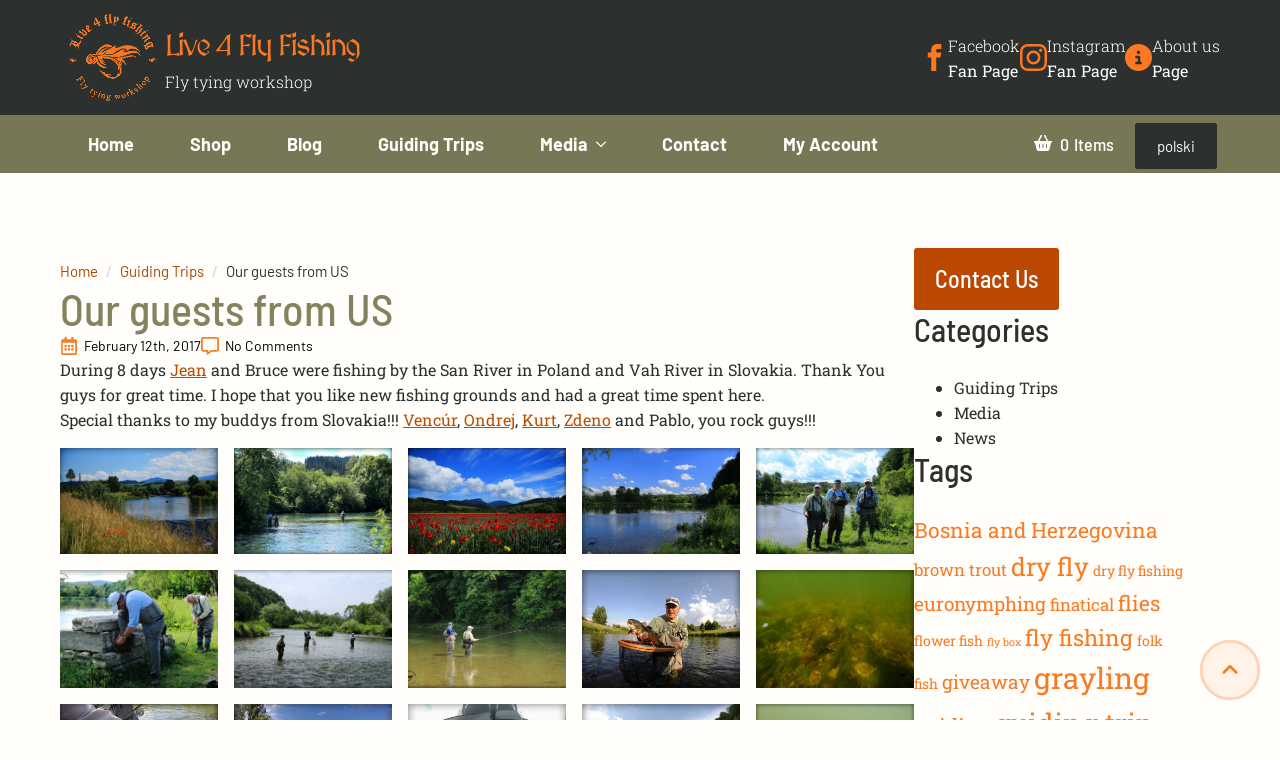

--- FILE ---
content_type: text/html; charset=UTF-8
request_url: https://live4flyfishing.eu/our-guests-from-us/
body_size: 20341
content:
    <!doctype html>
    <html lang="en-US">

    <head>
        <meta charset="UTF-8">
        <meta name="viewport" content="width=device-width, initial-scale=1">
                    <link rel='stylesheet' href='https://live4flyfishing.eu/wp-content/plugins/breakdance/plugin/themeless/normalize.min.css'>
                <title>Our guests from US &#8211; Live 4 Fly Fishing</title>
<meta name='robots' content='max-image-preview:large' />

    <!-- Google Tag Manager -->
    <script>(function(w,d,s,l,i){w[l]=w[l]||[];w[l].push({'gtm.start':
    new Date().getTime(),event:'gtm.js'});var f=d.getElementsByTagName(s)[0],
    j=d.createElement(s),dl=l!='dataLayer'?'&l='+l:'';j.async=true;j.src=
    'https://www.googletagmanager.com/gtm.js?id='+i+dl;f.parentNode.insertBefore(j,f);
    })(window,document,'script','dataLayer','GTM-WML5MBL');</script>
    <!-- End Google Tag Manager -->

<meta property="og:title" content="Our guests from US">
<meta property="og:description" content="During 8 days Jean and Bruce were fishing by the San River in Poland and Vah River in Slovakia. Thank You guys for great time. I hope that you like new fishing grounds&nbsp;and had a great time spent here.Special thanks to my buddys from Slovakia!!! Vencúr, Ondrej, Kurt, Zdeno&nbsp;and Pablo, you rock guys!!!">
<meta property="og:url" content="https://live4flyfishing.eu/our-guests-from-us/">
<meta property="og:type" content="website">
<meta property="og:image" content="https://live4flyfishing.eu/wp-content/uploads/2016/06/IMG_0934a.jpg">
<link rel="alternate" title="oEmbed (JSON)" type="application/json+oembed" href="https://live4flyfishing.eu/wp-json/oembed/1.0/embed?url=https%3A%2F%2Flive4flyfishing.eu%2Four-guests-from-us%2F" />
<link rel="alternate" title="oEmbed (XML)" type="text/xml+oembed" href="https://live4flyfishing.eu/wp-json/oembed/1.0/embed?url=https%3A%2F%2Flive4flyfishing.eu%2Four-guests-from-us%2F&#038;format=xml" />
<style id='wp-img-auto-sizes-contain-inline-css' type='text/css'>
img:is([sizes=auto i],[sizes^="auto," i]){contain-intrinsic-size:3000px 1500px}
/*# sourceURL=wp-img-auto-sizes-contain-inline-css */
</style>
<style id='wp-block-paragraph-inline-css' type='text/css'>
.is-small-text{font-size:.875em}.is-regular-text{font-size:1em}.is-large-text{font-size:2.25em}.is-larger-text{font-size:3em}.has-drop-cap:not(:focus):first-letter{float:left;font-size:8.4em;font-style:normal;font-weight:100;line-height:.68;margin:.05em .1em 0 0;text-transform:uppercase}body.rtl .has-drop-cap:not(:focus):first-letter{float:none;margin-left:.1em}p.has-drop-cap.has-background{overflow:hidden}:root :where(p.has-background){padding:1.25em 2.375em}:where(p.has-text-color:not(.has-link-color)) a{color:inherit}p.has-text-align-left[style*="writing-mode:vertical-lr"],p.has-text-align-right[style*="writing-mode:vertical-rl"]{rotate:180deg}
/*# sourceURL=https://live4flyfishing.eu/wp-includes/blocks/paragraph/style.min.css */
</style>
<style id='wp-block-gallery-inline-css' type='text/css'>
.blocks-gallery-grid:not(.has-nested-images),.wp-block-gallery:not(.has-nested-images){display:flex;flex-wrap:wrap;list-style-type:none;margin:0;padding:0}.blocks-gallery-grid:not(.has-nested-images) .blocks-gallery-image,.blocks-gallery-grid:not(.has-nested-images) .blocks-gallery-item,.wp-block-gallery:not(.has-nested-images) .blocks-gallery-image,.wp-block-gallery:not(.has-nested-images) .blocks-gallery-item{display:flex;flex-direction:column;flex-grow:1;justify-content:center;margin:0 1em 1em 0;position:relative;width:calc(50% - 1em)}.blocks-gallery-grid:not(.has-nested-images) .blocks-gallery-image:nth-of-type(2n),.blocks-gallery-grid:not(.has-nested-images) .blocks-gallery-item:nth-of-type(2n),.wp-block-gallery:not(.has-nested-images) .blocks-gallery-image:nth-of-type(2n),.wp-block-gallery:not(.has-nested-images) .blocks-gallery-item:nth-of-type(2n){margin-right:0}.blocks-gallery-grid:not(.has-nested-images) .blocks-gallery-image figure,.blocks-gallery-grid:not(.has-nested-images) .blocks-gallery-item figure,.wp-block-gallery:not(.has-nested-images) .blocks-gallery-image figure,.wp-block-gallery:not(.has-nested-images) .blocks-gallery-item figure{align-items:flex-end;display:flex;height:100%;justify-content:flex-start;margin:0}.blocks-gallery-grid:not(.has-nested-images) .blocks-gallery-image img,.blocks-gallery-grid:not(.has-nested-images) .blocks-gallery-item img,.wp-block-gallery:not(.has-nested-images) .blocks-gallery-image img,.wp-block-gallery:not(.has-nested-images) .blocks-gallery-item img{display:block;height:auto;max-width:100%;width:auto}.blocks-gallery-grid:not(.has-nested-images) .blocks-gallery-image figcaption,.blocks-gallery-grid:not(.has-nested-images) .blocks-gallery-item figcaption,.wp-block-gallery:not(.has-nested-images) .blocks-gallery-image figcaption,.wp-block-gallery:not(.has-nested-images) .blocks-gallery-item figcaption{background:linear-gradient(0deg,#000000b3,#0000004d 70%,#0000);bottom:0;box-sizing:border-box;color:#fff;font-size:.8em;margin:0;max-height:100%;overflow:auto;padding:3em .77em .7em;position:absolute;text-align:center;width:100%;z-index:2}.blocks-gallery-grid:not(.has-nested-images) .blocks-gallery-image figcaption img,.blocks-gallery-grid:not(.has-nested-images) .blocks-gallery-item figcaption img,.wp-block-gallery:not(.has-nested-images) .blocks-gallery-image figcaption img,.wp-block-gallery:not(.has-nested-images) .blocks-gallery-item figcaption img{display:inline}.blocks-gallery-grid:not(.has-nested-images) figcaption,.wp-block-gallery:not(.has-nested-images) figcaption{flex-grow:1}.blocks-gallery-grid:not(.has-nested-images).is-cropped .blocks-gallery-image a,.blocks-gallery-grid:not(.has-nested-images).is-cropped .blocks-gallery-image img,.blocks-gallery-grid:not(.has-nested-images).is-cropped .blocks-gallery-item a,.blocks-gallery-grid:not(.has-nested-images).is-cropped .blocks-gallery-item img,.wp-block-gallery:not(.has-nested-images).is-cropped .blocks-gallery-image a,.wp-block-gallery:not(.has-nested-images).is-cropped .blocks-gallery-image img,.wp-block-gallery:not(.has-nested-images).is-cropped .blocks-gallery-item a,.wp-block-gallery:not(.has-nested-images).is-cropped .blocks-gallery-item img{flex:1;height:100%;object-fit:cover;width:100%}.blocks-gallery-grid:not(.has-nested-images).columns-1 .blocks-gallery-image,.blocks-gallery-grid:not(.has-nested-images).columns-1 .blocks-gallery-item,.wp-block-gallery:not(.has-nested-images).columns-1 .blocks-gallery-image,.wp-block-gallery:not(.has-nested-images).columns-1 .blocks-gallery-item{margin-right:0;width:100%}@media (min-width:600px){.blocks-gallery-grid:not(.has-nested-images).columns-3 .blocks-gallery-image,.blocks-gallery-grid:not(.has-nested-images).columns-3 .blocks-gallery-item,.wp-block-gallery:not(.has-nested-images).columns-3 .blocks-gallery-image,.wp-block-gallery:not(.has-nested-images).columns-3 .blocks-gallery-item{margin-right:1em;width:calc(33.33333% - .66667em)}.blocks-gallery-grid:not(.has-nested-images).columns-4 .blocks-gallery-image,.blocks-gallery-grid:not(.has-nested-images).columns-4 .blocks-gallery-item,.wp-block-gallery:not(.has-nested-images).columns-4 .blocks-gallery-image,.wp-block-gallery:not(.has-nested-images).columns-4 .blocks-gallery-item{margin-right:1em;width:calc(25% - .75em)}.blocks-gallery-grid:not(.has-nested-images).columns-5 .blocks-gallery-image,.blocks-gallery-grid:not(.has-nested-images).columns-5 .blocks-gallery-item,.wp-block-gallery:not(.has-nested-images).columns-5 .blocks-gallery-image,.wp-block-gallery:not(.has-nested-images).columns-5 .blocks-gallery-item{margin-right:1em;width:calc(20% - .8em)}.blocks-gallery-grid:not(.has-nested-images).columns-6 .blocks-gallery-image,.blocks-gallery-grid:not(.has-nested-images).columns-6 .blocks-gallery-item,.wp-block-gallery:not(.has-nested-images).columns-6 .blocks-gallery-image,.wp-block-gallery:not(.has-nested-images).columns-6 .blocks-gallery-item{margin-right:1em;width:calc(16.66667% - .83333em)}.blocks-gallery-grid:not(.has-nested-images).columns-7 .blocks-gallery-image,.blocks-gallery-grid:not(.has-nested-images).columns-7 .blocks-gallery-item,.wp-block-gallery:not(.has-nested-images).columns-7 .blocks-gallery-image,.wp-block-gallery:not(.has-nested-images).columns-7 .blocks-gallery-item{margin-right:1em;width:calc(14.28571% - .85714em)}.blocks-gallery-grid:not(.has-nested-images).columns-8 .blocks-gallery-image,.blocks-gallery-grid:not(.has-nested-images).columns-8 .blocks-gallery-item,.wp-block-gallery:not(.has-nested-images).columns-8 .blocks-gallery-image,.wp-block-gallery:not(.has-nested-images).columns-8 .blocks-gallery-item{margin-right:1em;width:calc(12.5% - .875em)}.blocks-gallery-grid:not(.has-nested-images).columns-1 .blocks-gallery-image:nth-of-type(1n),.blocks-gallery-grid:not(.has-nested-images).columns-1 .blocks-gallery-item:nth-of-type(1n),.blocks-gallery-grid:not(.has-nested-images).columns-2 .blocks-gallery-image:nth-of-type(2n),.blocks-gallery-grid:not(.has-nested-images).columns-2 .blocks-gallery-item:nth-of-type(2n),.blocks-gallery-grid:not(.has-nested-images).columns-3 .blocks-gallery-image:nth-of-type(3n),.blocks-gallery-grid:not(.has-nested-images).columns-3 .blocks-gallery-item:nth-of-type(3n),.blocks-gallery-grid:not(.has-nested-images).columns-4 .blocks-gallery-image:nth-of-type(4n),.blocks-gallery-grid:not(.has-nested-images).columns-4 .blocks-gallery-item:nth-of-type(4n),.blocks-gallery-grid:not(.has-nested-images).columns-5 .blocks-gallery-image:nth-of-type(5n),.blocks-gallery-grid:not(.has-nested-images).columns-5 .blocks-gallery-item:nth-of-type(5n),.blocks-gallery-grid:not(.has-nested-images).columns-6 .blocks-gallery-image:nth-of-type(6n),.blocks-gallery-grid:not(.has-nested-images).columns-6 .blocks-gallery-item:nth-of-type(6n),.blocks-gallery-grid:not(.has-nested-images).columns-7 .blocks-gallery-image:nth-of-type(7n),.blocks-gallery-grid:not(.has-nested-images).columns-7 .blocks-gallery-item:nth-of-type(7n),.blocks-gallery-grid:not(.has-nested-images).columns-8 .blocks-gallery-image:nth-of-type(8n),.blocks-gallery-grid:not(.has-nested-images).columns-8 .blocks-gallery-item:nth-of-type(8n),.wp-block-gallery:not(.has-nested-images).columns-1 .blocks-gallery-image:nth-of-type(1n),.wp-block-gallery:not(.has-nested-images).columns-1 .blocks-gallery-item:nth-of-type(1n),.wp-block-gallery:not(.has-nested-images).columns-2 .blocks-gallery-image:nth-of-type(2n),.wp-block-gallery:not(.has-nested-images).columns-2 .blocks-gallery-item:nth-of-type(2n),.wp-block-gallery:not(.has-nested-images).columns-3 .blocks-gallery-image:nth-of-type(3n),.wp-block-gallery:not(.has-nested-images).columns-3 .blocks-gallery-item:nth-of-type(3n),.wp-block-gallery:not(.has-nested-images).columns-4 .blocks-gallery-image:nth-of-type(4n),.wp-block-gallery:not(.has-nested-images).columns-4 .blocks-gallery-item:nth-of-type(4n),.wp-block-gallery:not(.has-nested-images).columns-5 .blocks-gallery-image:nth-of-type(5n),.wp-block-gallery:not(.has-nested-images).columns-5 .blocks-gallery-item:nth-of-type(5n),.wp-block-gallery:not(.has-nested-images).columns-6 .blocks-gallery-image:nth-of-type(6n),.wp-block-gallery:not(.has-nested-images).columns-6 .blocks-gallery-item:nth-of-type(6n),.wp-block-gallery:not(.has-nested-images).columns-7 .blocks-gallery-image:nth-of-type(7n),.wp-block-gallery:not(.has-nested-images).columns-7 .blocks-gallery-item:nth-of-type(7n),.wp-block-gallery:not(.has-nested-images).columns-8 .blocks-gallery-image:nth-of-type(8n),.wp-block-gallery:not(.has-nested-images).columns-8 .blocks-gallery-item:nth-of-type(8n){margin-right:0}}.blocks-gallery-grid:not(.has-nested-images) .blocks-gallery-image:last-child,.blocks-gallery-grid:not(.has-nested-images) .blocks-gallery-item:last-child,.wp-block-gallery:not(.has-nested-images) .blocks-gallery-image:last-child,.wp-block-gallery:not(.has-nested-images) .blocks-gallery-item:last-child{margin-right:0}.blocks-gallery-grid:not(.has-nested-images).alignleft,.blocks-gallery-grid:not(.has-nested-images).alignright,.wp-block-gallery:not(.has-nested-images).alignleft,.wp-block-gallery:not(.has-nested-images).alignright{max-width:420px;width:100%}.blocks-gallery-grid:not(.has-nested-images).aligncenter .blocks-gallery-item figure,.wp-block-gallery:not(.has-nested-images).aligncenter .blocks-gallery-item figure{justify-content:center}.wp-block-gallery:not(.is-cropped) .blocks-gallery-item{align-self:flex-start}figure.wp-block-gallery.has-nested-images{align-items:normal}.wp-block-gallery.has-nested-images figure.wp-block-image:not(#individual-image){margin:0;width:calc(50% - var(--wp--style--unstable-gallery-gap, 16px)/2)}.wp-block-gallery.has-nested-images figure.wp-block-image{box-sizing:border-box;display:flex;flex-direction:column;flex-grow:1;justify-content:center;max-width:100%;position:relative}.wp-block-gallery.has-nested-images figure.wp-block-image>a,.wp-block-gallery.has-nested-images figure.wp-block-image>div{flex-direction:column;flex-grow:1;margin:0}.wp-block-gallery.has-nested-images figure.wp-block-image img{display:block;height:auto;max-width:100%!important;width:auto}.wp-block-gallery.has-nested-images figure.wp-block-image figcaption,.wp-block-gallery.has-nested-images figure.wp-block-image:has(figcaption):before{bottom:0;left:0;max-height:100%;position:absolute;right:0}.wp-block-gallery.has-nested-images figure.wp-block-image:has(figcaption):before{backdrop-filter:blur(3px);content:"";height:100%;-webkit-mask-image:linear-gradient(0deg,#000 20%,#0000);mask-image:linear-gradient(0deg,#000 20%,#0000);max-height:40%;pointer-events:none}.wp-block-gallery.has-nested-images figure.wp-block-image figcaption{box-sizing:border-box;color:#fff;font-size:13px;margin:0;overflow:auto;padding:1em;text-align:center;text-shadow:0 0 1.5px #000}.wp-block-gallery.has-nested-images figure.wp-block-image figcaption::-webkit-scrollbar{height:12px;width:12px}.wp-block-gallery.has-nested-images figure.wp-block-image figcaption::-webkit-scrollbar-track{background-color:initial}.wp-block-gallery.has-nested-images figure.wp-block-image figcaption::-webkit-scrollbar-thumb{background-clip:padding-box;background-color:initial;border:3px solid #0000;border-radius:8px}.wp-block-gallery.has-nested-images figure.wp-block-image figcaption:focus-within::-webkit-scrollbar-thumb,.wp-block-gallery.has-nested-images figure.wp-block-image figcaption:focus::-webkit-scrollbar-thumb,.wp-block-gallery.has-nested-images figure.wp-block-image figcaption:hover::-webkit-scrollbar-thumb{background-color:#fffc}.wp-block-gallery.has-nested-images figure.wp-block-image figcaption{scrollbar-color:#0000 #0000;scrollbar-gutter:stable both-edges;scrollbar-width:thin}.wp-block-gallery.has-nested-images figure.wp-block-image figcaption:focus,.wp-block-gallery.has-nested-images figure.wp-block-image figcaption:focus-within,.wp-block-gallery.has-nested-images figure.wp-block-image figcaption:hover{scrollbar-color:#fffc #0000}.wp-block-gallery.has-nested-images figure.wp-block-image figcaption{will-change:transform}@media (hover:none){.wp-block-gallery.has-nested-images figure.wp-block-image figcaption{scrollbar-color:#fffc #0000}}.wp-block-gallery.has-nested-images figure.wp-block-image figcaption{background:linear-gradient(0deg,#0006,#0000)}.wp-block-gallery.has-nested-images figure.wp-block-image figcaption img{display:inline}.wp-block-gallery.has-nested-images figure.wp-block-image figcaption a{color:inherit}.wp-block-gallery.has-nested-images figure.wp-block-image.has-custom-border img{box-sizing:border-box}.wp-block-gallery.has-nested-images figure.wp-block-image.has-custom-border>a,.wp-block-gallery.has-nested-images figure.wp-block-image.has-custom-border>div,.wp-block-gallery.has-nested-images figure.wp-block-image.is-style-rounded>a,.wp-block-gallery.has-nested-images figure.wp-block-image.is-style-rounded>div{flex:1 1 auto}.wp-block-gallery.has-nested-images figure.wp-block-image.has-custom-border figcaption,.wp-block-gallery.has-nested-images figure.wp-block-image.is-style-rounded figcaption{background:none;color:inherit;flex:initial;margin:0;padding:10px 10px 9px;position:relative;text-shadow:none}.wp-block-gallery.has-nested-images figure.wp-block-image.has-custom-border:before,.wp-block-gallery.has-nested-images figure.wp-block-image.is-style-rounded:before{content:none}.wp-block-gallery.has-nested-images figcaption{flex-basis:100%;flex-grow:1;text-align:center}.wp-block-gallery.has-nested-images:not(.is-cropped) figure.wp-block-image:not(#individual-image){margin-bottom:auto;margin-top:0}.wp-block-gallery.has-nested-images.is-cropped figure.wp-block-image:not(#individual-image){align-self:inherit}.wp-block-gallery.has-nested-images.is-cropped figure.wp-block-image:not(#individual-image)>a,.wp-block-gallery.has-nested-images.is-cropped figure.wp-block-image:not(#individual-image)>div:not(.components-drop-zone){display:flex}.wp-block-gallery.has-nested-images.is-cropped figure.wp-block-image:not(#individual-image) a,.wp-block-gallery.has-nested-images.is-cropped figure.wp-block-image:not(#individual-image) img{flex:1 0 0%;height:100%;object-fit:cover;width:100%}.wp-block-gallery.has-nested-images.columns-1 figure.wp-block-image:not(#individual-image){width:100%}@media (min-width:600px){.wp-block-gallery.has-nested-images.columns-3 figure.wp-block-image:not(#individual-image){width:calc(33.33333% - var(--wp--style--unstable-gallery-gap, 16px)*.66667)}.wp-block-gallery.has-nested-images.columns-4 figure.wp-block-image:not(#individual-image){width:calc(25% - var(--wp--style--unstable-gallery-gap, 16px)*.75)}.wp-block-gallery.has-nested-images.columns-5 figure.wp-block-image:not(#individual-image){width:calc(20% - var(--wp--style--unstable-gallery-gap, 16px)*.8)}.wp-block-gallery.has-nested-images.columns-6 figure.wp-block-image:not(#individual-image){width:calc(16.66667% - var(--wp--style--unstable-gallery-gap, 16px)*.83333)}.wp-block-gallery.has-nested-images.columns-7 figure.wp-block-image:not(#individual-image){width:calc(14.28571% - var(--wp--style--unstable-gallery-gap, 16px)*.85714)}.wp-block-gallery.has-nested-images.columns-8 figure.wp-block-image:not(#individual-image){width:calc(12.5% - var(--wp--style--unstable-gallery-gap, 16px)*.875)}.wp-block-gallery.has-nested-images.columns-default figure.wp-block-image:not(#individual-image){width:calc(33.33% - var(--wp--style--unstable-gallery-gap, 16px)*.66667)}.wp-block-gallery.has-nested-images.columns-default figure.wp-block-image:not(#individual-image):first-child:nth-last-child(2),.wp-block-gallery.has-nested-images.columns-default figure.wp-block-image:not(#individual-image):first-child:nth-last-child(2)~figure.wp-block-image:not(#individual-image){width:calc(50% - var(--wp--style--unstable-gallery-gap, 16px)*.5)}.wp-block-gallery.has-nested-images.columns-default figure.wp-block-image:not(#individual-image):first-child:last-child{width:100%}}.wp-block-gallery.has-nested-images.alignleft,.wp-block-gallery.has-nested-images.alignright{max-width:420px;width:100%}.wp-block-gallery.has-nested-images.aligncenter{justify-content:center}
/*# sourceURL=https://live4flyfishing.eu/wp-includes/blocks/gallery/style.min.css */
</style>
<style id='wp-block-library-inline-css' type='text/css'>
:root{--wp-block-synced-color:#7a00df;--wp-block-synced-color--rgb:122,0,223;--wp-bound-block-color:var(--wp-block-synced-color);--wp-editor-canvas-background:#ddd;--wp-admin-theme-color:#007cba;--wp-admin-theme-color--rgb:0,124,186;--wp-admin-theme-color-darker-10:#006ba1;--wp-admin-theme-color-darker-10--rgb:0,107,160.5;--wp-admin-theme-color-darker-20:#005a87;--wp-admin-theme-color-darker-20--rgb:0,90,135;--wp-admin-border-width-focus:2px}@media (min-resolution:192dpi){:root{--wp-admin-border-width-focus:1.5px}}.wp-element-button{cursor:pointer}:root .has-very-light-gray-background-color{background-color:#eee}:root .has-very-dark-gray-background-color{background-color:#313131}:root .has-very-light-gray-color{color:#eee}:root .has-very-dark-gray-color{color:#313131}:root .has-vivid-green-cyan-to-vivid-cyan-blue-gradient-background{background:linear-gradient(135deg,#00d084,#0693e3)}:root .has-purple-crush-gradient-background{background:linear-gradient(135deg,#34e2e4,#4721fb 50%,#ab1dfe)}:root .has-hazy-dawn-gradient-background{background:linear-gradient(135deg,#faaca8,#dad0ec)}:root .has-subdued-olive-gradient-background{background:linear-gradient(135deg,#fafae1,#67a671)}:root .has-atomic-cream-gradient-background{background:linear-gradient(135deg,#fdd79a,#004a59)}:root .has-nightshade-gradient-background{background:linear-gradient(135deg,#330968,#31cdcf)}:root .has-midnight-gradient-background{background:linear-gradient(135deg,#020381,#2874fc)}:root{--wp--preset--font-size--normal:16px;--wp--preset--font-size--huge:42px}.has-regular-font-size{font-size:1em}.has-larger-font-size{font-size:2.625em}.has-normal-font-size{font-size:var(--wp--preset--font-size--normal)}.has-huge-font-size{font-size:var(--wp--preset--font-size--huge)}.has-text-align-center{text-align:center}.has-text-align-left{text-align:left}.has-text-align-right{text-align:right}.has-fit-text{white-space:nowrap!important}#end-resizable-editor-section{display:none}.aligncenter{clear:both}.items-justified-left{justify-content:flex-start}.items-justified-center{justify-content:center}.items-justified-right{justify-content:flex-end}.items-justified-space-between{justify-content:space-between}.screen-reader-text{border:0;clip-path:inset(50%);height:1px;margin:-1px;overflow:hidden;padding:0;position:absolute;width:1px;word-wrap:normal!important}.screen-reader-text:focus{background-color:#ddd;clip-path:none;color:#444;display:block;font-size:1em;height:auto;left:5px;line-height:normal;padding:15px 23px 14px;text-decoration:none;top:5px;width:auto;z-index:100000}html :where(.has-border-color){border-style:solid}html :where([style*=border-top-color]){border-top-style:solid}html :where([style*=border-right-color]){border-right-style:solid}html :where([style*=border-bottom-color]){border-bottom-style:solid}html :where([style*=border-left-color]){border-left-style:solid}html :where([style*=border-width]){border-style:solid}html :where([style*=border-top-width]){border-top-style:solid}html :where([style*=border-right-width]){border-right-style:solid}html :where([style*=border-bottom-width]){border-bottom-style:solid}html :where([style*=border-left-width]){border-left-style:solid}html :where(img[class*=wp-image-]){height:auto;max-width:100%}:where(figure){margin:0 0 1em}html :where(.is-position-sticky){--wp-admin--admin-bar--position-offset:var(--wp-admin--admin-bar--height,0px)}@media screen and (max-width:600px){html :where(.is-position-sticky){--wp-admin--admin-bar--position-offset:0px}}
/*# sourceURL=/wp-includes/css/dist/block-library/common.min.css */
</style>
<style id='classic-theme-styles-inline-css' type='text/css'>
/*! This file is auto-generated */
.wp-block-button__link{color:#fff;background-color:#32373c;border-radius:9999px;box-shadow:none;text-decoration:none;padding:calc(.667em + 2px) calc(1.333em + 2px);font-size:1.125em}.wp-block-file__button{background:#32373c;color:#fff;text-decoration:none}
/*# sourceURL=/wp-includes/css/classic-themes.min.css */
</style>
<link rel='stylesheet' id='trp-language-switcher-style-css' href='https://live4flyfishing.eu/wp-content/plugins/translatepress-multilingual/assets/css/trp-language-switcher.css?ver=3.0.7' type='text/css' media='all' />
<link rel='stylesheet' id='trp-opposite-language-css' href='https://live4flyfishing.eu/wp-content/plugins/tp-opposite-language-shortcode/tp-opposite-language.css?ver=1.0.0' type='text/css' media='all' />
<link rel='stylesheet' id='slb_core-css' href='https://live4flyfishing.eu/wp-content/plugins/simple-lightbox/client/css/app.css?ver=2.9.4' type='text/css' media='all' />
<link rel='stylesheet' id='gpls_woo_rfq_css-css' href='https://live4flyfishing.eu/wp-content/plugins/woo-rfq-for-woocommerce/gpls_assets/css/gpls_woo_rfq.css?ver=79024' type='text/css' media='all' />
<style id='gpls_woo_rfq_css-inline-css' type='text/css'>
.bundle_price { visibility: collapse !important; }
.site-header .widget_shopping_cart p.total,.cart-subtotal,.tax-rate,.tax-total,.order-total,.product-price,.product-subtotal { visibility: collapse }
/*# sourceURL=gpls_woo_rfq_css-inline-css */
</style>
<link rel='stylesheet' id='url_gpls_wh_css-css' href='https://live4flyfishing.eu/wp-content/plugins/woo-rfq-for-woocommerce/gpls_assets/css/gpls_wh.css?ver=68591' type='text/css' media='all' />
<script type="text/javascript" src="https://live4flyfishing.eu/wp-includes/js/jquery/jquery.min.js?ver=3.7.1" id="jquery-core-js"></script>
<script type="text/javascript" src="https://live4flyfishing.eu/wp-includes/js/jquery/jquery-migrate.min.js?ver=3.4.1" id="jquery-migrate-js"></script>
<script type="text/javascript" src="https://live4flyfishing.eu/wp-content/plugins/woocommerce/assets/js/jquery-blockui/jquery.blockUI.min.js?ver=2.7.0-wc.10.4.3" id="wc-jquery-blockui-js" defer="defer" data-wp-strategy="defer"></script>
<script type="text/javascript" id="wc-add-to-cart-js-extra">
/* <![CDATA[ */
var wc_add_to_cart_params = {"ajax_url":"/wp-admin/admin-ajax.php","wc_ajax_url":"/?wc-ajax=%%endpoint%%","i18n_view_cart":"View cart","cart_url":"https://live4flyfishing.eu/cart/","is_cart":"","cart_redirect_after_add":"no"};
//# sourceURL=wc-add-to-cart-js-extra
/* ]]> */
</script>
<script type="text/javascript" src="https://live4flyfishing.eu/wp-content/plugins/woocommerce/assets/js/frontend/add-to-cart.min.js?ver=10.4.3" id="wc-add-to-cart-js" defer="defer" data-wp-strategy="defer"></script>
<script type="text/javascript" src="https://live4flyfishing.eu/wp-content/plugins/woocommerce/assets/js/js-cookie/js.cookie.min.js?ver=2.1.4-wc.10.4.3" id="wc-js-cookie-js" defer="defer" data-wp-strategy="defer"></script>
<script type="text/javascript" id="woocommerce-js-extra">
/* <![CDATA[ */
var woocommerce_params = {"ajax_url":"/wp-admin/admin-ajax.php","wc_ajax_url":"/?wc-ajax=%%endpoint%%","i18n_password_show":"Show password","i18n_password_hide":"Hide password"};
//# sourceURL=woocommerce-js-extra
/* ]]> */
</script>
<script type="text/javascript" src="https://live4flyfishing.eu/wp-content/plugins/woocommerce/assets/js/frontend/woocommerce.min.js?ver=10.4.3" id="woocommerce-js" defer="defer" data-wp-strategy="defer"></script>
<script type="text/javascript" src="https://live4flyfishing.eu/wp-content/plugins/translatepress-multilingual/assets/js/trp-frontend-compatibility.js?ver=3.0.7" id="trp-frontend-compatibility-js"></script>
<script type="text/javascript" id="wc-cart-fragments-js-extra">
/* <![CDATA[ */
var wc_cart_fragments_params = {"ajax_url":"/wp-admin/admin-ajax.php","wc_ajax_url":"/?wc-ajax=%%endpoint%%","cart_hash_key":"wc_cart_hash_5cf66da90fa58b5c1e1f4178462fb2f6","fragment_name":"wc_fragments_5cf66da90fa58b5c1e1f4178462fb2f6","request_timeout":"5000"};
//# sourceURL=wc-cart-fragments-js-extra
/* ]]> */
</script>
<script type="text/javascript" src="https://live4flyfishing.eu/wp-content/plugins/woocommerce/assets/js/frontend/cart-fragments.min.js?ver=10.4.3" id="wc-cart-fragments-js" defer="defer" data-wp-strategy="defer"></script>
<link rel="canonical" href="https://live4flyfishing.eu/our-guests-from-us/" />
<style>
   .breadcrumbs {
       margin: 10px 0;
       font-size: 14px;
   }
   .breadcrumbs a {
       color: #007bff;
       text-decoration: none;
   }
   .breadcrumbs a:hover {
       text-decoration: underline;
   }
   </style><link rel="alternate" hreflang="en-US" href="https://live4flyfishing.eu/our-guests-from-us/"/>
<link rel="alternate" hreflang="pl-PL" href="https://live4flyfishing.eu/pl/our-guests-from-us/"/>
<link rel="alternate" hreflang="en" href="https://live4flyfishing.eu/our-guests-from-us/"/>
<link rel="alternate" hreflang="pl" href="https://live4flyfishing.eu/pl/our-guests-from-us/"/>
	<noscript><style>.woocommerce-product-gallery{ opacity: 1 !important; }</style></noscript>
	<link rel="icon" href="https://live4flyfishing.eu/wp-content/uploads/2020/03/logo-orange-70x70.png" sizes="32x32" />
<link rel="icon" href="https://live4flyfishing.eu/wp-content/uploads/2020/03/logo-orange-300x300.png" sizes="192x192" />
<link rel="apple-touch-icon" href="https://live4flyfishing.eu/wp-content/uploads/2020/03/logo-orange-300x300.png" />
<meta name="msapplication-TileImage" content="https://live4flyfishing.eu/wp-content/uploads/2020/03/logo-orange-300x300.png" />
<!-- [HEADER ASSETS] -->
<link rel="stylesheet" href="https://live4flyfishing.eu/wp-content/plugins/breakdance/subplugins/breakdance-woocommerce/css/breakdance-woocommerce.css" />

<link rel="stylesheet" href="https://live4flyfishing.eu/wp-content/uploads/breakdance/font_styles/custom_font_roboto_slab_texts.css?v=42d957792ac7f7bf21eb1b75b6dfb1b3&bd_ver=2.6.1" />
<link rel="stylesheet" href="https://live4flyfishing.eu/wp-content/uploads/breakdance/font_styles/custom_font_barlow_headings.css?v=a26962be4ae6d0eae0bd37c36d683786&bd_ver=2.6.1" />
<link rel="stylesheet" href="https://live4flyfishing.eu/wp-content/uploads/breakdance/font_styles/custom_font_barlow.css?v=1a223f927846f929c41f9ea4515be4cf&bd_ver=2.6.1" />
<link rel="stylesheet" href="https://live4flyfishing.eu/wp-content/uploads/breakdance/font_styles/custom_font_medieval_logo.css?v=66dd39682ae0dc94ce4366dcb3b388c9&bd_ver=2.6.1" />
<link rel="stylesheet" href="https://live4flyfishing.eu/wp-content/plugins/breakdance/subplugins/breakdance-elements/dependencies-files/awesome-menu@1/awesome-menu.css?bd_ver=2.6.1" />
<link rel="stylesheet" href="https://live4flyfishing.eu/wp-content/plugins/breakdance/subplugins/breakdance-elements/dependencies-files/custom-tabs@1/tabs.css?bd_ver=2.6.1" />
<link rel="stylesheet" href="https://live4flyfishing.eu/wp-content/plugins/breakdance/subplugins/breakdance-elements/dependencies-files/breakdance-fancy-background@1/fancy-background.css?bd_ver=2.6.1" />

<link rel="stylesheet" href="https://live4flyfishing.eu/wp-content/uploads/breakdance/css/post-6006-defaults.css?v=b66d4110327c1e31a88a97e9d090bbcc" />

<link rel="stylesheet" href="https://live4flyfishing.eu/wp-content/uploads/breakdance/css/post-5976-defaults.css?v=dc80cf7b21e2e5348708cd30c7c9586a" />

<link rel="stylesheet" href="https://live4flyfishing.eu/wp-content/uploads/breakdance/css/post-5999-defaults.css?v=90b437fe8b50f0fbbe92d0ab11cf1e92" />

<link rel="stylesheet" href="https://live4flyfishing.eu/wp-content/uploads/breakdance/css/global-settings.css?v=5e08cfd4b241882f0f9ca8d0738e5580" />

<link rel="stylesheet" href="https://live4flyfishing.eu/wp-content/uploads/breakdance/css/presets.css?v=2600642ca43e7f0d3b1bb7eafd6324c0" />

<link rel="stylesheet" href="https://live4flyfishing.eu/wp-content/uploads/breakdance/css/selectors.css?v=5c44b865ada279149f88481859b790c6" />

<link rel="stylesheet" href="https://live4flyfishing.eu/wp-content/uploads/breakdance/css/post-6006.css?v=598ba009eb682b374918802050226008" />

<link rel="stylesheet" href="https://live4flyfishing.eu/wp-content/uploads/breakdance/css/post-5976.css?v=bc65fd07dd8a7fd9c6e477f288dbce93" />

<link rel="stylesheet" href="https://live4flyfishing.eu/wp-content/uploads/breakdance/css/post-5999.css?v=775471f110647208b35fa91db0bcd5f4" />
<!-- [/EOF HEADER ASSETS] -->
    </head>
    
    <body class="wp-singular post-template-default single single-post postid-2560 single-format-standard wp-theme-breakdance-zero breakdance theme-breakdance-zero woocommerce-no-js translatepress-en_US">
            <header class="bde-header-builder-5976-100 bde-header-builder bde-header-builder--sticky-scroll-slide">

<div class="bde-header-builder__container"><div class="bde-div-5976-101 bde-div">
  
  
	



<a class="bde-container-link-5976-102 bde-container-link breakdance-link" href="https://live4flyfishing.eu/" target="_self" data-type="url" aria-label="link to Homepage">
  
  
	



<div class="bde-image-5976-137 bde-image">
<figure class="breakdance-image breakdance-image--6139">
	<div class="breakdance-image-container">
		<div class="breakdance-image-clip"><img class="breakdance-image-object" src="https://live4flyfishing.eu/wp-content/uploads/2024/10/logo-new-mobile.png" width="200" height="200" srcset="https://live4flyfishing.eu/wp-content/uploads/2024/10/logo-new-mobile.png 200w, https://live4flyfishing.eu/wp-content/uploads/2024/10/logo-new-mobile-12x12.png 12w" sizes="(max-width: 200px) 100vw, 200px" alt="logo live4flyfishing"></div>
	</div></figure>

</div><div class="bde-div-5976-104 bde-div">
  
  
	



<div class="bde-text-5976-105 bde-text">
Live 4 Fly Fishing
</div><div class="bde-text-5976-106 bde-text">
Fly tying workshop
</div>
</div>

</a><div class="bde-div-5976-107 bde-div">
  
  
	



<a class="bde-container-link-5976-108 bde-container-link bde-preset-a4147052-a9ea-46f6-8b63-2d82f4ef2db1 breakdance-link" href="https://www.facebook.com/live4flyfishing/" target="_self" data-type="url" aria-label="link to facebook profile">
  
  
	



<div class="bde-icon-5976-109 bde-icon">

    
            <div class="bde-icon-icon breakdance-icon-atom" >
    
                    <svg xmlns="http://www.w3.org/2000/svg" id="icon-facebook" viewBox="0 0 32 32">
<path d="M19 6h5v-6h-5c-3.86 0-7 3.14-7 7v3h-4v6h4v16h6v-16h5l1-6h-6v-3c0-0.542 0.458-1 1-1z"/>
</svg>
        
        
        
            </div>
    


</div><div class="bde-div-5976-110 bde-div">
  
  
	



<div class="bde-text-5976-111 bde-text">
Facebook
</div><div class="bde-text-5976-112 bde-text">
Fan Page
</div>
</div>

</a><a class="bde-container-link-5976-113 bde-container-link bde-preset-a4147052-a9ea-46f6-8b63-2d82f4ef2db1 breakdance-link" href="https://www.instagram.com/live4flyfishing/" target="_self" data-type="url" aria-label="link to instagram profile">
  
  
	



<div class="bde-icon-5976-114 bde-icon">

    
            <div class="bde-icon-icon breakdance-icon-atom" >
    
                    <svg xmlns="http://www.w3.org/2000/svg" id="icon-instagram" viewBox="0 0 32 32">
<path d="M16 2.881c4.275 0 4.781 0.019 6.462 0.094 1.563 0.069 2.406 0.331 2.969 0.55 0.744 0.288 1.281 0.638 1.837 1.194 0.563 0.563 0.906 1.094 1.2 1.838 0.219 0.563 0.481 1.412 0.55 2.969 0.075 1.688 0.094 2.194 0.094 6.463s-0.019 4.781-0.094 6.463c-0.069 1.563-0.331 2.406-0.55 2.969-0.288 0.744-0.637 1.281-1.194 1.837-0.563 0.563-1.094 0.906-1.837 1.2-0.563 0.219-1.413 0.481-2.969 0.55-1.688 0.075-2.194 0.094-6.463 0.094s-4.781-0.019-6.463-0.094c-1.563-0.069-2.406-0.331-2.969-0.55-0.744-0.288-1.281-0.637-1.838-1.194-0.563-0.563-0.906-1.094-1.2-1.837-0.219-0.563-0.481-1.413-0.55-2.969-0.075-1.688-0.094-2.194-0.094-6.463s0.019-4.781 0.094-6.463c0.069-1.563 0.331-2.406 0.55-2.969 0.288-0.744 0.638-1.281 1.194-1.838 0.563-0.563 1.094-0.906 1.838-1.2 0.563-0.219 1.412-0.481 2.969-0.55 1.681-0.075 2.188-0.094 6.463-0.094zM16 0c-4.344 0-4.887 0.019-6.594 0.094-1.7 0.075-2.869 0.35-3.881 0.744-1.056 0.412-1.95 0.956-2.837 1.85-0.894 0.888-1.438 1.781-1.85 2.831-0.394 1.019-0.669 2.181-0.744 3.881-0.075 1.713-0.094 2.256-0.094 6.6s0.019 4.887 0.094 6.594c0.075 1.7 0.35 2.869 0.744 3.881 0.413 1.056 0.956 1.95 1.85 2.837 0.887 0.887 1.781 1.438 2.831 1.844 1.019 0.394 2.181 0.669 3.881 0.744 1.706 0.075 2.25 0.094 6.594 0.094s4.888-0.019 6.594-0.094c1.7-0.075 2.869-0.35 3.881-0.744 1.050-0.406 1.944-0.956 2.831-1.844s1.438-1.781 1.844-2.831c0.394-1.019 0.669-2.181 0.744-3.881 0.075-1.706 0.094-2.25 0.094-6.594s-0.019-4.887-0.094-6.594c-0.075-1.7-0.35-2.869-0.744-3.881-0.394-1.063-0.938-1.956-1.831-2.844-0.887-0.887-1.781-1.438-2.831-1.844-1.019-0.394-2.181-0.669-3.881-0.744-1.712-0.081-2.256-0.1-6.6-0.1v0z"/>
<path d="M16 7.781c-4.537 0-8.219 3.681-8.219 8.219s3.681 8.219 8.219 8.219 8.219-3.681 8.219-8.219c0-4.537-3.681-8.219-8.219-8.219zM16 21.331c-2.944 0-5.331-2.387-5.331-5.331s2.387-5.331 5.331-5.331c2.944 0 5.331 2.387 5.331 5.331s-2.387 5.331-5.331 5.331z"/>
<path d="M26.462 7.456c0 1.060-0.859 1.919-1.919 1.919s-1.919-0.859-1.919-1.919c0-1.060 0.859-1.919 1.919-1.919s1.919 0.859 1.919 1.919z"/>
</svg>
        
        
        
            </div>
    


</div><div class="bde-div-5976-115 bde-div">
  
  
	



<div class="bde-text-5976-116 bde-text">
Instagram
</div><div class="bde-text-5976-117 bde-text">
Fan Page
</div>
</div>

</a><a class="bde-container-link-5976-118 bde-container-link bde-preset-a4147052-a9ea-46f6-8b63-2d82f4ef2db1 breakdance-link" href="https://live4flyfishing.eu/about-us/" target="_self" data-type="url" aria-label="link to &quot;about us&quot; page">
  
  
	



<div class="bde-icon-5976-119 bde-icon">

    
            <div class="bde-icon-icon breakdance-icon-atom" >
    
                    <svg xmlns="http://www.w3.org/2000/svg" viewBox="0 0 512 512"><!--! Font Awesome Free 6.5.1 by @fontawesome - https://fontawesome.com License - https://fontawesome.com/license/free (Icons: CC BY 4.0, Fonts: SIL OFL 1.1, Code: MIT License) Copyright 2023 Fonticons, Inc. --><path d="M256 512A256 256 0 1 0 256 0a256 256 0 1 0 0 512zM216 336h24V272H216c-13.3 0-24-10.7-24-24s10.7-24 24-24h48c13.3 0 24 10.7 24 24v88h8c13.3 0 24 10.7 24 24s-10.7 24-24 24H216c-13.3 0-24-10.7-24-24s10.7-24 24-24zm40-208a32 32 0 1 1 0 64 32 32 0 1 1 0-64z"/></svg>
        
        
        
            </div>
    


</div><div class="bde-div-5976-120 bde-div">
  
  
	



<div class="bde-text-5976-121 bde-text">
About us
</div><div class="bde-text-5976-122 bde-text">
Page
</div>
</div>

</a>
</div>
</div></div>


</header><header class="bde-header-builder-5976-123 bde-header-builder bde-header-builder--sticky-scroll-slide">

<div class="bde-header-builder__container"><div class="bde-menu-5976-124 bde-menu">


      
        
    <nav class="breakdance-menu breakdance-menu--collapse  breakdance-menu--active-styles breakdance-menu--active-background  ">
    <button class="breakdance-menu-toggle breakdance-menu-toggle--squeeze" type="button" aria-label="Open Menu" aria-expanded="false" aria-controls="menu-124">
                  <span class="breakdance-menu-toggle-icon">
            <span class="breakdance-menu-toggle-lines"></span>
          </span>
            </button>
    
  <ul class="breakdance-menu-list" id="menu-124">
              
      <li class="breakdance-menu-topbar">
              <span class="breakdance-menu-topbar-logo">
                                </span>
      
              <button class="breakdance-menu-close-button" type="button">Close</button>
          </li>
  
    <li class="breakdance-menu-item-5976-125 breakdance-menu-item">
        
            
            

    
    
    
    
    
    <a class="breakdance-link breakdance-menu-link" href="https://live4flyfishing.eu/" target="_self" data-type="url"  >
  Home
    </a>

</li><li class="breakdance-menu-item-5976-126 breakdance-menu-item">
        
            
            

    
    
    
    
    
    <a class="breakdance-link breakdance-menu-link" href="https://live4flyfishing.eu/shop/" target="_self" data-type="url"  >
  Shop
    </a>

</li><li class="breakdance-menu-item-5976-127 breakdance-menu-item">
        
            
            

    
    
    
    
    
    <a class="breakdance-link breakdance-menu-link" href="https://live4flyfishing.eu/blog/" target="_self" data-type="url"  >
  Blog
    </a>

</li><li class="breakdance-menu-item-5976-128 breakdance-menu-item">
        
            
            

    
    
    
    
    
    <a class="breakdance-link breakdance-menu-link" href="https://live4flyfishing.eu/guiding-trips/" target="_self" data-type="url"  >
  Guiding Trips
    </a>

</li><li class="breakdance-menu-item-5976-129 breakdance-menu-item">
        
            
            

    
    
    
    
    
    <a class="breakdance-link breakdance-menu-link" href="https://live4flyfishing.eu/media/" target="_self" data-type="url"  >
  Media
    </a>

</li><li class="bde-menu-custom-dropdown-5976-130 bde-menu-custom-dropdown breakdance-menu-item">
<div class="breakdance-dropdown breakdance-dropdown--custom breakdance-dropdown--with-link">
    <div class="breakdance-dropdown-toggle">
            
                      
            
            

    
    
    
    
    
    <a class="breakdance-link breakdance-menu-link" href="https://live4flyfishing.eu/media/" target="_self" data-type="url" aria-expanded="false" aria-controls="dropdown-130" >

          Media
            </a>

      
      <button class="breakdance-menu-link-arrow" type="button" aria-expanded="false" aria-controls="dropdown-130" aria-label="Media Submenu"></button>
    </div>

    <div class="breakdance-dropdown-floater" aria-hidden="true" id="dropdown-130">
        <div class="breakdance-dropdown-body">
            <div class="breakdance-dropdown-custom-content">
                <div class="bde-tabs-5976-131 bde-tabs">

  
        
  
  
  <div class="bde-tabs__tabslist-container bde-tabs__tabslist-container--scrollable is-vertical js-tabs-container">
    <div class="bde-tabs__tabslist bde-tabs__tabslist--tabs js-tablist" role="tablist" aria-label="Content tabs" aria-orientation="vertical" data-tabs-id="bde-tabs-5976-131">
      
              <button role="tab" aria-selected="false" class="bde-tabs__tab js-tab" aria-controls="tab-panel-bde-tabs-5976-131-1" id="tab-bde-tabs-5976-131-1" data-value="1">
                    <span class="bde-tabs__tab-title"><a href="https://live4flyfishing.eu/media/galleries/">Galleries  ></a></span>
        </button>
              <button role="tab" aria-selected="false" class="bde-tabs__tab js-tab" aria-controls="tab-panel-bde-tabs-5976-131-2" id="tab-bde-tabs-5976-131-2" data-value="2">
                    <span class="bde-tabs__tab-title"><a href="https://live4flyfishing.eu/media/videos/">Videos</a></span>
        </button>
              <button role="tab" aria-selected="false" class="bde-tabs__tab js-tab" aria-controls="tab-panel-bde-tabs-5976-131-3" id="tab-bde-tabs-5976-131-3" data-value="3">
                    <span class="bde-tabs__tab-title"><a href="https://live4flyfishing.eu/media/press/">Press</a></span>
        </button>
          </div>
  </div>

  <div class="bde-tabs-content-container">
        <div tabindex="0" role="tabpanel" class="bde-tabs__panel js-panel" id="tab-panel-bde-tabs-5976-131-1" aria-labelledby="tab-bde-tabs-5976-131-1">
      <div class="bde-tabs__panel-content breakdance-rich-text-styles"><p><a style="color: #fffcf2; text-decoration: none;" href="https://live4flyfishing.eu/media/galleries/fly-tying-gallery/">Fly Tying Gallery</a></p>
<p><a style="color: #fffcf2; text-decoration: none;" href="https://live4flyfishing.eu/media/galleries/fishing-trips/">Fishing Trips</a></p>
<p><a style="color: #fffcf2; text-decoration: none;" href="https://live4flyfishing.eu/media/galleries/other/">Other</a></p></div>
    </div>
        <div tabindex="0" role="tabpanel" class="bde-tabs__panel js-panel" id="tab-panel-bde-tabs-5976-131-2" aria-labelledby="tab-bde-tabs-5976-131-2">
      <div class="bde-tabs__panel-content breakdance-rich-text-styles"></div>
    </div>
        <div tabindex="0" role="tabpanel" class="bde-tabs__panel js-panel" id="tab-panel-bde-tabs-5976-131-3" aria-labelledby="tab-bde-tabs-5976-131-3">
      <div class="bde-tabs__panel-content breakdance-rich-text-styles"></div>
    </div>
      </div>

</div>
            </div>
        </div>
    </div>
</div>

</li><li class="breakdance-menu-item-5976-132 breakdance-menu-item">
        
            
            

    
    
    
    
    
    <a class="breakdance-link breakdance-menu-link" href="https://live4flyfishing.eu/contact/" target="_self" data-type="url"  >
  Contact
    </a>

</li><li class="breakdance-menu-item-5976-133 breakdance-menu-item">
        
            
            

    
    
    
    
    
    <a class="breakdance-link breakdance-menu-link" href="https://live4flyfishing.eu/my-account/" target="_self" data-type="url"  >
  My Account
    </a>

</li>
  </ul>
  </nav>


</div><div class="bde-div-5976-134 bde-div">
  
  
	



<div class="bde-mini-cart-5976-135 bde-mini-cart breakdance-woocommerce">
    <a class="bde-mini-cart-toggle" href="https://live4flyfishing.eu/cart/" aria-label="View cart" >
        <span class="bde-mini-cart-toggle__subtotal" data-count='0'></span>
        <span class="bde-mini-cart-toggle__icon"></span>
        <span class="bde-mini-cart-toggle__counter" data-count='0'>0</span>
    </a>

    <div class="bde-mini-cart-offcanvas bde-mini-cart-offcanvas--dropdown bde-mini-cart-offcanvas--primary-cart bde-mini-cart-offcanvas--left">
        <div class="bde-mini-cart-offcanvas-body">
            <div class="bde-mini-cart-offcanvas-topbar">
                <p class="bde-mini-cart-offcanvas-title bde-h6">Cart</p>
                <button class="bde-mini-cart-offcanvas__close-button">×</button>
            </div>

            
            <div class="widget_shopping_cart_content">
                

    <p class="woocommerce-mini-cart__empty-message">No products in the cart.</p>


            </div>

            
                    </div>

        <span class="bde-mini-cart-offcanvas-overlay"></span>
    </div>

</div><div class="bde-shortcode-5976-136 bde-shortcode"><div class="trp_language_switcher_shortcode">
<div class="trp-language-switcher trp-language-switcher-container" data-no-translation >
    <div class="trp-ls-shortcode-current-language">
        <a href="#" class="trp-ls-shortcode-disabled-language trp-ls-disabled-language" title="polski" onclick="event.preventDefault()">
			 polski		</a>
    </div>
    <div class="trp-ls-shortcode-language">
                    <a href="https://live4flyfishing.eu/pl/our-guests-from-us/" title="polski">
             polski        </a>

        </div>
    <script type="application/javascript">
        // need to have the same with set from JS on both divs. Otherwise it can push stuff around in HTML
        var trp_ls_shortcodes = document.querySelectorAll('.trp_language_switcher_shortcode .trp-language-switcher');
        if ( trp_ls_shortcodes.length > 0) {
            // get the last language switcher added
            var trp_el = trp_ls_shortcodes[trp_ls_shortcodes.length - 1];

            var trp_shortcode_language_item = trp_el.querySelector( '.trp-ls-shortcode-language' )
            // set width
            var trp_ls_shortcode_width                                               = trp_shortcode_language_item.offsetWidth + 16;
            trp_shortcode_language_item.style.width                                  = trp_ls_shortcode_width + 'px';
            trp_el.querySelector( '.trp-ls-shortcode-current-language' ).style.width = trp_ls_shortcode_width + 'px';

            // We're putting this on display: none after we have its width.
            trp_shortcode_language_item.style.display = 'none';
        }
    </script>
</div>
</div></div>
</div></div>


</header><section class="bde-section-6006-100 bde-section">
  
  
	



<div class="section-container"><div class="bde-columns-6006-105 bde-columns"><div class="bde-column-6006-106 bde-column">
  
  
	



<div class="bde-woo-breadcrumb-6006-102 bde-woo-breadcrumb bde-preset-56cbb37e-a531-45f2-ac5b-0cd4ae319feb breakdance-woocommerce"><nav class="woocommerce-breadcrumb" aria-label="Breadcrumb"><a href="https://live4flyfishing.eu">Home</a><div class="bde-woo-breadcrumb_delimiter"></div><a href="https://live4flyfishing.eu/category/guiding-trips/">Guiding Trips</a><div class="bde-woo-breadcrumb_delimiter"></div>Our guests from US</nav></div><h1 class="bde-heading-6006-103 bde-heading">
Our guests from US
</h1><ul class="bde-post-meta-6006-101 bde-post-meta">            <li class="ee-postmeta-date-wrap">
                                                            <div class="ee-postmeta-icon breakdance-icon-atom"><svg xmlns="http://www.w3.org/2000/svg" viewBox="0 0 448 512"><!-- Font Awesome Free 5.15.1 by @fontawesome - https://fontawesome.com License - https://fontawesome.com/license/free (Icons: CC BY 4.0, Fonts: SIL OFL 1.1, Code: MIT License) --><path d="M148 288h-40c-6.6 0-12-5.4-12-12v-40c0-6.6 5.4-12 12-12h40c6.6 0 12 5.4 12 12v40c0 6.6-5.4 12-12 12zm108-12v-40c0-6.6-5.4-12-12-12h-40c-6.6 0-12 5.4-12 12v40c0 6.6 5.4 12 12 12h40c6.6 0 12-5.4 12-12zm96 0v-40c0-6.6-5.4-12-12-12h-40c-6.6 0-12 5.4-12 12v40c0 6.6 5.4 12 12 12h40c6.6 0 12-5.4 12-12zm-96 96v-40c0-6.6-5.4-12-12-12h-40c-6.6 0-12 5.4-12 12v40c0 6.6 5.4 12 12 12h40c6.6 0 12-5.4 12-12zm-96 0v-40c0-6.6-5.4-12-12-12h-40c-6.6 0-12 5.4-12 12v40c0 6.6 5.4 12 12 12h40c6.6 0 12-5.4 12-12zm192 0v-40c0-6.6-5.4-12-12-12h-40c-6.6 0-12 5.4-12 12v40c0 6.6 5.4 12 12 12h40c6.6 0 12-5.4 12-12zm96-260v352c0 26.5-21.5 48-48 48H48c-26.5 0-48-21.5-48-48V112c0-26.5 21.5-48 48-48h48V12c0-6.6 5.4-12 12-12h40c6.6 0 12 5.4 12 12v52h128V12c0-6.6 5.4-12 12-12h40c6.6 0 12 5.4 12 12v52h48c26.5 0 48 21.5 48 48zm-48 346V160H48v298c0 3.3 2.7 6 6 6h340c3.3 0 6-2.7 6-6z"/></svg></div>                    <span class="ee-postmeta-date">February 12th, 2017</span>
                                </li>
                        <li class="ee-postmeta-comments-wrap">
                                                            <div class="ee-postmeta-icon breakdance-icon-atom"><svg xmlns="http://www.w3.org/2000/svg" viewBox="0 0 512 512"><!-- Font Awesome Free 5.15.1 by @fontawesome - https://fontawesome.com License - https://fontawesome.com/license/free (Icons: CC BY 4.0, Fonts: SIL OFL 1.1, Code: MIT License) --><path d="M448 0H64C28.7 0 0 28.7 0 64v288c0 35.3 28.7 64 64 64h96v84c0 7.1 5.8 12 12 12 2.4 0 4.9-.7 7.1-2.4L304 416h144c35.3 0 64-28.7 64-64V64c0-35.3-28.7-64-64-64zm16 352c0 8.8-7.2 16-16 16H288l-12.8 9.6L208 428v-60H64c-8.8 0-16-7.2-16-16V64c0-8.8 7.2-16 16-16h384c8.8 0 16 7.2 16 16v288z"/></svg></div>                    <span class="ee-postmeta-comments">No Comments</span>
                                </li>
            </ul><div class="bde-rich-text-6006-104 bde-rich-text breakdance-rich-text-styles">
<p>During 8 days <a href="https://www.facebook.com/jean.chaintreuil.9">Jean</a> and Bruce were fishing by the San River in Poland and Vah River in Slovakia. Thank You guys for great time. I hope that you like new fishing grounds&nbsp;and had a great time spent here.<br>Special thanks to my buddys from Slovakia!!! <a href="https://www.facebook.com/vencur.kocur">Vencúr</a>, <a href="https://www.facebook.com/ondrej.ducha">Ondrej</a>, <a href="https://www.facebook.com/KurtKonradProduction">Kurt</a>, <a href="https://www.facebook.com/zdeno.vranak">Zdeno</a>&nbsp;and Pablo, you rock guys!!!</p>



<figure class="wp-block-gallery columns-5 is-cropped wp-block-gallery-1 is-layout-flex wp-block-gallery-is-layout-flex"><ul class="blocks-gallery-grid"><li class="blocks-gallery-item"><figure><a href="https://live4flyfishing.eu/wp-content/uploads/2016/06/IMG_1033a.jpg" data-slb-active="1" data-slb-asset="601077587" data-slb-internal="0" data-slb-group="slb"><img loading="lazy" decoding="async" width="821" height="547" src="https://live4flyfishing.eu/wp-content/uploads/2016/06/IMG_1033a.jpg" alt="" data-id="2466" class="wp-image-2466" srcset="https://live4flyfishing.eu/wp-content/uploads/2016/06/IMG_1033a.jpg 821w, https://live4flyfishing.eu/wp-content/uploads/2016/06/IMG_1033a-400x267.jpg 400w, https://live4flyfishing.eu/wp-content/uploads/2016/06/IMG_1033a-600x400.jpg 600w, https://live4flyfishing.eu/wp-content/uploads/2016/06/IMG_1033a-450x300.jpg 450w, https://live4flyfishing.eu/wp-content/uploads/2016/06/IMG_1033a-768x512.jpg 768w, https://live4flyfishing.eu/wp-content/uploads/2016/06/IMG_1033a-800x533.jpg 800w, https://live4flyfishing.eu/wp-content/uploads/2016/06/IMG_1033a-100x67.jpg 100w, https://live4flyfishing.eu/wp-content/uploads/2016/06/IMG_1033a-300x200.jpg 300w" sizes="auto, (max-width: 821px) 100vw, 821px" /></a></figure></li><li class="blocks-gallery-item"><figure><a href="https://live4flyfishing.eu/wp-content/uploads/2016/06/IMG_0993a.jpg" data-slb-active="1" data-slb-asset="1754897251" data-slb-internal="0" data-slb-group="slb"><img loading="lazy" decoding="async" width="821" height="547" src="https://live4flyfishing.eu/wp-content/uploads/2016/06/IMG_0993a.jpg" alt="" data-id="2464" class="wp-image-2464" srcset="https://live4flyfishing.eu/wp-content/uploads/2016/06/IMG_0993a.jpg 821w, https://live4flyfishing.eu/wp-content/uploads/2016/06/IMG_0993a-400x267.jpg 400w, https://live4flyfishing.eu/wp-content/uploads/2016/06/IMG_0993a-600x400.jpg 600w, https://live4flyfishing.eu/wp-content/uploads/2016/06/IMG_0993a-450x300.jpg 450w, https://live4flyfishing.eu/wp-content/uploads/2016/06/IMG_0993a-768x512.jpg 768w, https://live4flyfishing.eu/wp-content/uploads/2016/06/IMG_0993a-800x533.jpg 800w, https://live4flyfishing.eu/wp-content/uploads/2016/06/IMG_0993a-100x67.jpg 100w, https://live4flyfishing.eu/wp-content/uploads/2016/06/IMG_0993a-300x200.jpg 300w" sizes="auto, (max-width: 821px) 100vw, 821px" /></a></figure></li><li class="blocks-gallery-item"><figure><a href="https://live4flyfishing.eu/wp-content/uploads/2016/06/IMG_0982a.jpg" data-slb-active="1" data-slb-asset="1401878940" data-slb-internal="0" data-slb-group="slb"><img loading="lazy" decoding="async" width="821" height="547" src="https://live4flyfishing.eu/wp-content/uploads/2016/06/IMG_0982a.jpg" alt="" data-id="2463" class="wp-image-2463" srcset="https://live4flyfishing.eu/wp-content/uploads/2016/06/IMG_0982a.jpg 821w, https://live4flyfishing.eu/wp-content/uploads/2016/06/IMG_0982a-400x267.jpg 400w, https://live4flyfishing.eu/wp-content/uploads/2016/06/IMG_0982a-600x400.jpg 600w, https://live4flyfishing.eu/wp-content/uploads/2016/06/IMG_0982a-450x300.jpg 450w, https://live4flyfishing.eu/wp-content/uploads/2016/06/IMG_0982a-768x512.jpg 768w, https://live4flyfishing.eu/wp-content/uploads/2016/06/IMG_0982a-800x533.jpg 800w, https://live4flyfishing.eu/wp-content/uploads/2016/06/IMG_0982a-100x67.jpg 100w, https://live4flyfishing.eu/wp-content/uploads/2016/06/IMG_0982a-300x200.jpg 300w" sizes="auto, (max-width: 821px) 100vw, 821px" /></a></figure></li><li class="blocks-gallery-item"><figure><a href="https://live4flyfishing.eu/wp-content/uploads/2016/06/IMG_0960a.jpg" data-slb-active="1" data-slb-asset="12713374" data-slb-internal="0" data-slb-group="slb"><img loading="lazy" decoding="async" width="821" height="547" src="https://live4flyfishing.eu/wp-content/uploads/2016/06/IMG_0960a.jpg" alt="" data-id="2461" class="wp-image-2461" srcset="https://live4flyfishing.eu/wp-content/uploads/2016/06/IMG_0960a.jpg 821w, https://live4flyfishing.eu/wp-content/uploads/2016/06/IMG_0960a-400x267.jpg 400w, https://live4flyfishing.eu/wp-content/uploads/2016/06/IMG_0960a-600x400.jpg 600w, https://live4flyfishing.eu/wp-content/uploads/2016/06/IMG_0960a-450x300.jpg 450w, https://live4flyfishing.eu/wp-content/uploads/2016/06/IMG_0960a-768x512.jpg 768w, https://live4flyfishing.eu/wp-content/uploads/2016/06/IMG_0960a-800x533.jpg 800w, https://live4flyfishing.eu/wp-content/uploads/2016/06/IMG_0960a-100x67.jpg 100w, https://live4flyfishing.eu/wp-content/uploads/2016/06/IMG_0960a-300x200.jpg 300w" sizes="auto, (max-width: 821px) 100vw, 821px" /></a></figure></li><li class="blocks-gallery-item"><figure><a href="https://live4flyfishing.eu/wp-content/uploads/2016/06/IMG_0934a.jpg" data-slb-active="1" data-slb-asset="267488730" data-slb-internal="0" data-slb-group="slb"><img loading="lazy" decoding="async" width="821" height="547" src="https://live4flyfishing.eu/wp-content/uploads/2016/06/IMG_0934a.jpg" alt="" data-id="2460" class="wp-image-2460" srcset="https://live4flyfishing.eu/wp-content/uploads/2016/06/IMG_0934a.jpg 821w, https://live4flyfishing.eu/wp-content/uploads/2016/06/IMG_0934a-400x267.jpg 400w, https://live4flyfishing.eu/wp-content/uploads/2016/06/IMG_0934a-600x400.jpg 600w, https://live4flyfishing.eu/wp-content/uploads/2016/06/IMG_0934a-450x300.jpg 450w, https://live4flyfishing.eu/wp-content/uploads/2016/06/IMG_0934a-768x512.jpg 768w, https://live4flyfishing.eu/wp-content/uploads/2016/06/IMG_0934a-800x533.jpg 800w, https://live4flyfishing.eu/wp-content/uploads/2016/06/IMG_0934a-100x67.jpg 100w, https://live4flyfishing.eu/wp-content/uploads/2016/06/IMG_0934a-300x200.jpg 300w" sizes="auto, (max-width: 821px) 100vw, 821px" /></a></figure></li><li class="blocks-gallery-item"><figure><a href="https://live4flyfishing.eu/wp-content/uploads/2016/06/IMG_0929a.jpg" data-slb-active="1" data-slb-asset="1004582752" data-slb-internal="0" data-slb-group="slb"><img loading="lazy" decoding="async" width="821" height="547" src="https://live4flyfishing.eu/wp-content/uploads/2016/06/IMG_0929a.jpg" alt="" data-id="2459" class="wp-image-2459" srcset="https://live4flyfishing.eu/wp-content/uploads/2016/06/IMG_0929a.jpg 821w, https://live4flyfishing.eu/wp-content/uploads/2016/06/IMG_0929a-400x267.jpg 400w, https://live4flyfishing.eu/wp-content/uploads/2016/06/IMG_0929a-600x400.jpg 600w, https://live4flyfishing.eu/wp-content/uploads/2016/06/IMG_0929a-450x300.jpg 450w, https://live4flyfishing.eu/wp-content/uploads/2016/06/IMG_0929a-768x512.jpg 768w, https://live4flyfishing.eu/wp-content/uploads/2016/06/IMG_0929a-800x533.jpg 800w, https://live4flyfishing.eu/wp-content/uploads/2016/06/IMG_0929a-100x67.jpg 100w, https://live4flyfishing.eu/wp-content/uploads/2016/06/IMG_0929a-300x200.jpg 300w" sizes="auto, (max-width: 821px) 100vw, 821px" /></a></figure></li><li class="blocks-gallery-item"><figure><a href="https://live4flyfishing.eu/wp-content/uploads/2016/06/IMG_0925a.jpg" data-slb-active="1" data-slb-asset="1166015490" data-slb-internal="0" data-slb-group="slb"><img loading="lazy" decoding="async" width="821" height="547" src="https://live4flyfishing.eu/wp-content/uploads/2016/06/IMG_0925a.jpg" alt="" data-id="2458" class="wp-image-2458" srcset="https://live4flyfishing.eu/wp-content/uploads/2016/06/IMG_0925a.jpg 821w, https://live4flyfishing.eu/wp-content/uploads/2016/06/IMG_0925a-400x267.jpg 400w, https://live4flyfishing.eu/wp-content/uploads/2016/06/IMG_0925a-600x400.jpg 600w, https://live4flyfishing.eu/wp-content/uploads/2016/06/IMG_0925a-450x300.jpg 450w, https://live4flyfishing.eu/wp-content/uploads/2016/06/IMG_0925a-768x512.jpg 768w, https://live4flyfishing.eu/wp-content/uploads/2016/06/IMG_0925a-800x533.jpg 800w, https://live4flyfishing.eu/wp-content/uploads/2016/06/IMG_0925a-100x67.jpg 100w, https://live4flyfishing.eu/wp-content/uploads/2016/06/IMG_0925a-300x200.jpg 300w" sizes="auto, (max-width: 821px) 100vw, 821px" /></a></figure></li><li class="blocks-gallery-item"><figure><a href="https://live4flyfishing.eu/wp-content/uploads/2016/06/IMG_0916a.jpg" data-slb-active="1" data-slb-asset="135993094" data-slb-internal="0" data-slb-group="slb"><img loading="lazy" decoding="async" width="821" height="547" src="https://live4flyfishing.eu/wp-content/uploads/2016/06/IMG_0916a.jpg" alt="" data-id="2457" class="wp-image-2457" srcset="https://live4flyfishing.eu/wp-content/uploads/2016/06/IMG_0916a.jpg 821w, https://live4flyfishing.eu/wp-content/uploads/2016/06/IMG_0916a-400x267.jpg 400w, https://live4flyfishing.eu/wp-content/uploads/2016/06/IMG_0916a-600x400.jpg 600w, https://live4flyfishing.eu/wp-content/uploads/2016/06/IMG_0916a-450x300.jpg 450w, https://live4flyfishing.eu/wp-content/uploads/2016/06/IMG_0916a-768x512.jpg 768w, https://live4flyfishing.eu/wp-content/uploads/2016/06/IMG_0916a-800x533.jpg 800w, https://live4flyfishing.eu/wp-content/uploads/2016/06/IMG_0916a-100x67.jpg 100w, https://live4flyfishing.eu/wp-content/uploads/2016/06/IMG_0916a-300x200.jpg 300w" sizes="auto, (max-width: 821px) 100vw, 821px" /></a></figure></li><li class="blocks-gallery-item"><figure><a href="https://live4flyfishing.eu/wp-content/uploads/2016/06/GOPR1268a.jpg" data-slb-active="1" data-slb-asset="1631788071" data-slb-internal="0" data-slb-group="slb"><img loading="lazy" decoding="async" width="600" height="450" src="https://live4flyfishing.eu/wp-content/uploads/2016/06/GOPR1268a.jpg" alt="" data-id="2456" class="wp-image-2456" srcset="https://live4flyfishing.eu/wp-content/uploads/2016/06/GOPR1268a.jpg 600w, https://live4flyfishing.eu/wp-content/uploads/2016/06/GOPR1268a-400x300.jpg 400w, https://live4flyfishing.eu/wp-content/uploads/2016/06/GOPR1268a-450x338.jpg 450w, https://live4flyfishing.eu/wp-content/uploads/2016/06/GOPR1268a-93x70.jpg 93w, https://live4flyfishing.eu/wp-content/uploads/2016/06/GOPR1268a-418x314.jpg 418w, https://live4flyfishing.eu/wp-content/uploads/2016/06/GOPR1268a-300x225.jpg 300w" sizes="auto, (max-width: 600px) 100vw, 600px" /></a></figure></li><li class="blocks-gallery-item"><figure><a href="https://live4flyfishing.eu/wp-content/uploads/2016/06/GOPR1236a.jpg" data-slb-active="1" data-slb-asset="757349744" data-slb-internal="0" data-slb-group="slb"><img loading="lazy" decoding="async" width="600" height="450" src="https://live4flyfishing.eu/wp-content/uploads/2016/06/GOPR1236a.jpg" alt="" data-id="2455" class="wp-image-2455" srcset="https://live4flyfishing.eu/wp-content/uploads/2016/06/GOPR1236a.jpg 600w, https://live4flyfishing.eu/wp-content/uploads/2016/06/GOPR1236a-400x300.jpg 400w, https://live4flyfishing.eu/wp-content/uploads/2016/06/GOPR1236a-450x338.jpg 450w, https://live4flyfishing.eu/wp-content/uploads/2016/06/GOPR1236a-93x70.jpg 93w, https://live4flyfishing.eu/wp-content/uploads/2016/06/GOPR1236a-418x314.jpg 418w, https://live4flyfishing.eu/wp-content/uploads/2016/06/GOPR1236a-300x225.jpg 300w" sizes="auto, (max-width: 600px) 100vw, 600px" /></a></figure></li><li class="blocks-gallery-item"><figure><a href="https://live4flyfishing.eu/wp-content/uploads/2016/06/GOPR1231a.jpg" data-slb-active="1" data-slb-asset="198308920" data-slb-internal="0" data-slb-group="slb"><img loading="lazy" decoding="async" width="600" height="450" src="https://live4flyfishing.eu/wp-content/uploads/2016/06/GOPR1231a.jpg" alt="" data-id="2454" class="wp-image-2454" srcset="https://live4flyfishing.eu/wp-content/uploads/2016/06/GOPR1231a.jpg 600w, https://live4flyfishing.eu/wp-content/uploads/2016/06/GOPR1231a-400x300.jpg 400w, https://live4flyfishing.eu/wp-content/uploads/2016/06/GOPR1231a-450x338.jpg 450w, https://live4flyfishing.eu/wp-content/uploads/2016/06/GOPR1231a-93x70.jpg 93w, https://live4flyfishing.eu/wp-content/uploads/2016/06/GOPR1231a-418x314.jpg 418w, https://live4flyfishing.eu/wp-content/uploads/2016/06/GOPR1231a-300x225.jpg 300w" sizes="auto, (max-width: 600px) 100vw, 600px" /></a></figure></li><li class="blocks-gallery-item"><figure><a href="https://live4flyfishing.eu/wp-content/uploads/2016/06/GOPR1222a.jpg" data-slb-active="1" data-slb-asset="774883088" data-slb-internal="0" data-slb-group="slb"><img loading="lazy" decoding="async" width="600" height="450" src="https://live4flyfishing.eu/wp-content/uploads/2016/06/GOPR1222a.jpg" alt="" data-id="2453" class="wp-image-2453" srcset="https://live4flyfishing.eu/wp-content/uploads/2016/06/GOPR1222a.jpg 600w, https://live4flyfishing.eu/wp-content/uploads/2016/06/GOPR1222a-400x300.jpg 400w, https://live4flyfishing.eu/wp-content/uploads/2016/06/GOPR1222a-450x338.jpg 450w, https://live4flyfishing.eu/wp-content/uploads/2016/06/GOPR1222a-93x70.jpg 93w, https://live4flyfishing.eu/wp-content/uploads/2016/06/GOPR1222a-418x314.jpg 418w, https://live4flyfishing.eu/wp-content/uploads/2016/06/GOPR1222a-300x225.jpg 300w" sizes="auto, (max-width: 600px) 100vw, 600px" /></a></figure></li><li class="blocks-gallery-item"><figure><a href="https://live4flyfishing.eu/wp-content/uploads/2016/06/GOPR1200a.jpg" data-slb-active="1" data-slb-asset="1720401309" data-slb-internal="0" data-slb-group="slb"><img loading="lazy" decoding="async" width="600" height="450" src="https://live4flyfishing.eu/wp-content/uploads/2016/06/GOPR1200a.jpg" alt="" data-id="2452" class="wp-image-2452" srcset="https://live4flyfishing.eu/wp-content/uploads/2016/06/GOPR1200a.jpg 600w, https://live4flyfishing.eu/wp-content/uploads/2016/06/GOPR1200a-400x300.jpg 400w, https://live4flyfishing.eu/wp-content/uploads/2016/06/GOPR1200a-450x338.jpg 450w, https://live4flyfishing.eu/wp-content/uploads/2016/06/GOPR1200a-93x70.jpg 93w, https://live4flyfishing.eu/wp-content/uploads/2016/06/GOPR1200a-418x314.jpg 418w, https://live4flyfishing.eu/wp-content/uploads/2016/06/GOPR1200a-300x225.jpg 300w" sizes="auto, (max-width: 600px) 100vw, 600px" /></a></figure></li><li class="blocks-gallery-item"><figure><a href="https://live4flyfishing.eu/wp-content/uploads/2016/06/GOPR1193a.jpg" data-slb-active="1" data-slb-asset="1189731610" data-slb-internal="0" data-slb-group="slb"><img loading="lazy" decoding="async" width="600" height="450" src="https://live4flyfishing.eu/wp-content/uploads/2016/06/GOPR1193a.jpg" alt="" data-id="2451" class="wp-image-2451" srcset="https://live4flyfishing.eu/wp-content/uploads/2016/06/GOPR1193a.jpg 600w, https://live4flyfishing.eu/wp-content/uploads/2016/06/GOPR1193a-400x300.jpg 400w, https://live4flyfishing.eu/wp-content/uploads/2016/06/GOPR1193a-450x338.jpg 450w, https://live4flyfishing.eu/wp-content/uploads/2016/06/GOPR1193a-93x70.jpg 93w, https://live4flyfishing.eu/wp-content/uploads/2016/06/GOPR1193a-418x314.jpg 418w, https://live4flyfishing.eu/wp-content/uploads/2016/06/GOPR1193a-300x225.jpg 300w" sizes="auto, (max-width: 600px) 100vw, 600px" /></a></figure></li><li class="blocks-gallery-item"><figure><a href="https://live4flyfishing.eu/wp-content/uploads/2016/06/GOPR1187a.jpg" data-slb-active="1" data-slb-asset="1560457462" data-slb-internal="0" data-slb-group="slb"><img loading="lazy" decoding="async" width="600" height="450" src="https://live4flyfishing.eu/wp-content/uploads/2016/06/GOPR1187a.jpg" alt="" data-id="2450" class="wp-image-2450" srcset="https://live4flyfishing.eu/wp-content/uploads/2016/06/GOPR1187a.jpg 600w, https://live4flyfishing.eu/wp-content/uploads/2016/06/GOPR1187a-400x300.jpg 400w, https://live4flyfishing.eu/wp-content/uploads/2016/06/GOPR1187a-450x338.jpg 450w, https://live4flyfishing.eu/wp-content/uploads/2016/06/GOPR1187a-93x70.jpg 93w, https://live4flyfishing.eu/wp-content/uploads/2016/06/GOPR1187a-418x314.jpg 418w, https://live4flyfishing.eu/wp-content/uploads/2016/06/GOPR1187a-300x225.jpg 300w" sizes="auto, (max-width: 600px) 100vw, 600px" /></a></figure></li><li class="blocks-gallery-item"><figure><a href="https://live4flyfishing.eu/wp-content/uploads/2016/06/GOPR1177a.jpg" data-slb-active="1" data-slb-asset="67256485" data-slb-internal="0" data-slb-group="slb"><img loading="lazy" decoding="async" width="600" height="450" src="https://live4flyfishing.eu/wp-content/uploads/2016/06/GOPR1177a.jpg" alt="" data-id="2449" class="wp-image-2449" srcset="https://live4flyfishing.eu/wp-content/uploads/2016/06/GOPR1177a.jpg 600w, https://live4flyfishing.eu/wp-content/uploads/2016/06/GOPR1177a-400x300.jpg 400w, https://live4flyfishing.eu/wp-content/uploads/2016/06/GOPR1177a-450x338.jpg 450w, https://live4flyfishing.eu/wp-content/uploads/2016/06/GOPR1177a-93x70.jpg 93w, https://live4flyfishing.eu/wp-content/uploads/2016/06/GOPR1177a-418x314.jpg 418w, https://live4flyfishing.eu/wp-content/uploads/2016/06/GOPR1177a-300x225.jpg 300w" sizes="auto, (max-width: 600px) 100vw, 600px" /></a></figure></li><li class="blocks-gallery-item"><figure><a href="https://live4flyfishing.eu/wp-content/uploads/2016/06/GOPR1172a.jpg" data-slb-active="1" data-slb-asset="896436836" data-slb-internal="0" data-slb-group="slb"><img loading="lazy" decoding="async" width="600" height="450" src="https://live4flyfishing.eu/wp-content/uploads/2016/06/GOPR1172a.jpg" alt="" data-id="2448" class="wp-image-2448" srcset="https://live4flyfishing.eu/wp-content/uploads/2016/06/GOPR1172a.jpg 600w, https://live4flyfishing.eu/wp-content/uploads/2016/06/GOPR1172a-400x300.jpg 400w, https://live4flyfishing.eu/wp-content/uploads/2016/06/GOPR1172a-450x338.jpg 450w, https://live4flyfishing.eu/wp-content/uploads/2016/06/GOPR1172a-93x70.jpg 93w, https://live4flyfishing.eu/wp-content/uploads/2016/06/GOPR1172a-418x314.jpg 418w, https://live4flyfishing.eu/wp-content/uploads/2016/06/GOPR1172a-300x225.jpg 300w" sizes="auto, (max-width: 600px) 100vw, 600px" /></a></figure></li><li class="blocks-gallery-item"><figure><a href="https://live4flyfishing.eu/wp-content/uploads/2017/02/IMG_0998-scaled.jpg" data-slb-active="1" data-slb-asset="1692776617" data-slb-internal="0" data-slb-group="slb"><img loading="lazy" decoding="async" width="1707" height="2560" src="https://live4flyfishing.eu/wp-content/uploads/2017/02/IMG_0998-scaled.jpg" alt="" data-id="2562" class="wp-image-2562" srcset="https://live4flyfishing.eu/wp-content/uploads/2017/02/IMG_0998-scaled.jpg 1707w, https://live4flyfishing.eu/wp-content/uploads/2017/02/IMG_0998-scaled-400x600.jpg 400w, https://live4flyfishing.eu/wp-content/uploads/2017/02/IMG_0998-scaled-600x900.jpg 600w, https://live4flyfishing.eu/wp-content/uploads/2017/02/IMG_0998-scaled-800x1200.jpg 800w, https://live4flyfishing.eu/wp-content/uploads/2017/02/IMG_0998-scaled-300x450.jpg 300w, https://live4flyfishing.eu/wp-content/uploads/2017/02/IMG_0998-scaled-768x1152.jpg 768w, https://live4flyfishing.eu/wp-content/uploads/2017/02/IMG_0998-scaled-1024x1536.jpg 1024w, https://live4flyfishing.eu/wp-content/uploads/2017/02/IMG_0998-scaled-1366x2048.jpg 1366w, https://live4flyfishing.eu/wp-content/uploads/2017/02/IMG_0998-scaled-47x70.jpg 47w, https://live4flyfishing.eu/wp-content/uploads/2017/02/IMG_0998-200x300.jpg 200w, https://live4flyfishing.eu/wp-content/uploads/2017/02/IMG_0998-683x1024.jpg 683w" sizes="auto, (max-width: 1707px) 100vw, 1707px" /></a></figure></li><li class="blocks-gallery-item"><figure><a href="https://live4flyfishing.eu/wp-content/uploads/2017/02/GOPR1170-scaled.jpg" data-slb-active="1" data-slb-asset="280709011" data-slb-internal="0" data-slb-group="slb"><img loading="lazy" decoding="async" width="2560" height="1920" src="https://live4flyfishing.eu/wp-content/uploads/2017/02/GOPR1170-scaled.jpg" alt="" data-id="2564" class="wp-image-2564" srcset="https://live4flyfishing.eu/wp-content/uploads/2017/02/GOPR1170-scaled.jpg 2560w, https://live4flyfishing.eu/wp-content/uploads/2017/02/GOPR1170-scaled-400x300.jpg 400w, https://live4flyfishing.eu/wp-content/uploads/2017/02/GOPR1170-scaled-600x450.jpg 600w, https://live4flyfishing.eu/wp-content/uploads/2017/02/GOPR1170-scaled-1200x900.jpg 1200w, https://live4flyfishing.eu/wp-content/uploads/2017/02/GOPR1170-scaled-450x338.jpg 450w, https://live4flyfishing.eu/wp-content/uploads/2017/02/GOPR1170-scaled-768x576.jpg 768w, https://live4flyfishing.eu/wp-content/uploads/2017/02/GOPR1170-scaled-1536x1152.jpg 1536w, https://live4flyfishing.eu/wp-content/uploads/2017/02/GOPR1170-scaled-2048x1536.jpg 2048w, https://live4flyfishing.eu/wp-content/uploads/2017/02/GOPR1170-scaled-800x600.jpg 800w, https://live4flyfishing.eu/wp-content/uploads/2017/02/GOPR1170-scaled-93x70.jpg 93w, https://live4flyfishing.eu/wp-content/uploads/2017/02/GOPR1170-300x225.jpg 300w, https://live4flyfishing.eu/wp-content/uploads/2017/02/GOPR1170-1024x768.jpg 1024w" sizes="auto, (max-width: 2560px) 100vw, 2560px" /></a></figure></li><li class="blocks-gallery-item"><figure><a href="https://live4flyfishing.eu/wp-content/uploads/2017/02/GOPR1233-scaled.jpg" data-slb-active="1" data-slb-asset="939809997" data-slb-internal="0" data-slb-group="slb"><img loading="lazy" decoding="async" width="2560" height="1920" src="https://live4flyfishing.eu/wp-content/uploads/2017/02/GOPR1233-scaled.jpg" alt="" data-id="2565" class="wp-image-2565" srcset="https://live4flyfishing.eu/wp-content/uploads/2017/02/GOPR1233-scaled.jpg 2560w, https://live4flyfishing.eu/wp-content/uploads/2017/02/GOPR1233-scaled-400x300.jpg 400w, https://live4flyfishing.eu/wp-content/uploads/2017/02/GOPR1233-scaled-600x450.jpg 600w, https://live4flyfishing.eu/wp-content/uploads/2017/02/GOPR1233-scaled-1200x900.jpg 1200w, https://live4flyfishing.eu/wp-content/uploads/2017/02/GOPR1233-scaled-450x338.jpg 450w, https://live4flyfishing.eu/wp-content/uploads/2017/02/GOPR1233-scaled-768x576.jpg 768w, https://live4flyfishing.eu/wp-content/uploads/2017/02/GOPR1233-scaled-1536x1152.jpg 1536w, https://live4flyfishing.eu/wp-content/uploads/2017/02/GOPR1233-scaled-2048x1536.jpg 2048w, https://live4flyfishing.eu/wp-content/uploads/2017/02/GOPR1233-scaled-800x600.jpg 800w, https://live4flyfishing.eu/wp-content/uploads/2017/02/GOPR1233-scaled-93x70.jpg 93w, https://live4flyfishing.eu/wp-content/uploads/2017/02/GOPR1233-300x225.jpg 300w, https://live4flyfishing.eu/wp-content/uploads/2017/02/GOPR1233-1024x768.jpg 1024w" sizes="auto, (max-width: 2560px) 100vw, 2560px" /></a></figure></li></ul></figure>
</div>
</div><div class="bde-column-6006-107 bde-column">
  
  
	



<div class="bde-div-6006-109 bde-div">
  
  
	



<div class="bde-button-6006-111 bde-button">
    
                                    
    
    
    
    
            
                    
            
            

    
    
    
    
    
    <a class="breakdance-link button-atom button-atom--primary bde-button__button" href="https://live4flyfishing.eu/contact/" target="_self" data-type="url"  >

    
        <span class="button-atom__text">Contact Us</span>

        
        
                </a>

    


</div><div class="bde-wp-widget-6006-110 bde-wp-widget"><div class="widget widget_categories"><h2 class="widgettitle">Categories</h2>
			<ul>
					<li class="cat-item cat-item-65"><a href="https://live4flyfishing.eu/category/guiding-trips/">Guiding Trips</a>
</li>
	<li class="cat-item cat-item-6"><a href="https://live4flyfishing.eu/category/media/">Media</a>
</li>
	<li class="cat-item cat-item-1"><a href="https://live4flyfishing.eu/category/news/">News</a>
</li>
			</ul>

			</div></div><div class="bde-wp-widget-6006-108 bde-wp-widget"><div class="widget widget_tag_cloud"><h2 class="widgettitle">Tags</h2><div class="tagcloud"><a href="https://live4flyfishing.eu/tag/bosnia-and-herzegovina/" class="tag-cloud-link tag-link-95 tag-link-position-1" style="font-size: 15.731343283582pt;" aria-label="Bosnia and Herzegovina (6 items)">Bosnia and Herzegovina</a>
<a href="https://live4flyfishing.eu/tag/brown-trout/" class="tag-cloud-link tag-link-308 tag-link-position-2" style="font-size: 12.597014925373pt;" aria-label="brown trout (4 items)">brown trout</a>
<a href="https://live4flyfishing.eu/tag/dry-fly/" class="tag-cloud-link tag-link-145 tag-link-position-3" style="font-size: 18.865671641791pt;" aria-label="dry fly (9 items)">dry fly</a>
<a href="https://live4flyfishing.eu/tag/dry-fly-fishing/" class="tag-cloud-link tag-link-316 tag-link-position-4" style="font-size: 10.507462686567pt;" aria-label="dry fly fishing (3 items)">dry fly fishing</a>
<a href="https://live4flyfishing.eu/tag/euronymphing/" class="tag-cloud-link tag-link-305 tag-link-position-5" style="font-size: 14.268656716418pt;" aria-label="euronymphing (5 items)">euronymphing</a>
<a href="https://live4flyfishing.eu/tag/finatical/" class="tag-cloud-link tag-link-70 tag-link-position-6" style="font-size: 12.597014925373pt;" aria-label="finatical (4 items)">finatical</a>
<a href="https://live4flyfishing.eu/tag/flies/" class="tag-cloud-link tag-link-111 tag-link-position-7" style="font-size: 15.731343283582pt;" aria-label="flies (6 items)">flies</a>
<a href="https://live4flyfishing.eu/tag/flower-fish/" class="tag-cloud-link tag-link-251 tag-link-position-8" style="font-size: 10.507462686567pt;" aria-label="flower fish (3 items)">flower fish</a>
<a href="https://live4flyfishing.eu/tag/fly-box/" class="tag-cloud-link tag-link-118 tag-link-position-9" style="font-size: 8pt;" aria-label="fly box (2 items)">fly box</a>
<a href="https://live4flyfishing.eu/tag/fly-fishing/" class="tag-cloud-link tag-link-166 tag-link-position-10" style="font-size: 16.776119402985pt;" aria-label="fly fishing (7 items)">fly fishing</a>
<a href="https://live4flyfishing.eu/tag/folk-fish/" class="tag-cloud-link tag-link-250 tag-link-position-11" style="font-size: 10.507462686567pt;" aria-label="folk fish (3 items)">folk fish</a>
<a href="https://live4flyfishing.eu/tag/giveaway/" class="tag-cloud-link tag-link-83 tag-link-position-12" style="font-size: 14.268656716418pt;" aria-label="giveaway (5 items)">giveaway</a>
<a href="https://live4flyfishing.eu/tag/grayling/" class="tag-cloud-link tag-link-102 tag-link-position-13" style="font-size: 22pt;" aria-label="grayling (13 items)">grayling</a>
<a href="https://live4flyfishing.eu/tag/guiding/" class="tag-cloud-link tag-link-96 tag-link-position-14" style="font-size: 15.731343283582pt;" aria-label="guiding (6 items)">guiding</a>
<a href="https://live4flyfishing.eu/tag/guiding-trip/" class="tag-cloud-link tag-link-91 tag-link-position-15" style="font-size: 21.164179104478pt;" aria-label="guiding trip (12 items)">guiding trip</a>
<a href="https://live4flyfishing.eu/tag/hanak-competition/" class="tag-cloud-link tag-link-228 tag-link-position-16" style="font-size: 10.507462686567pt;" aria-label="hanak competition (3 items)">hanak competition</a>
<a href="https://live4flyfishing.eu/tag/happy-easter/" class="tag-cloud-link tag-link-142 tag-link-position-17" style="font-size: 8pt;" aria-label="Happy Easter (2 items)">Happy Easter</a>
<a href="https://live4flyfishing.eu/tag/hatch/" class="tag-cloud-link tag-link-68 tag-link-position-18" style="font-size: 12.597014925373pt;" aria-label="hatch (4 items)">hatch</a>
<a href="https://live4flyfishing.eu/tag/hatch-outdoors/" class="tag-cloud-link tag-link-106 tag-link-position-19" style="font-size: 22pt;" aria-label="Hatch Outdoors (13 items)">Hatch Outdoors</a>
<a href="https://live4flyfishing.eu/tag/hatchoutdoors/" class="tag-cloud-link tag-link-69 tag-link-position-20" style="font-size: 10.507462686567pt;" aria-label="hatchoutdoors (3 items)">hatchoutdoors</a>
<a href="https://live4flyfishing.eu/tag/hatch-reels/" class="tag-cloud-link tag-link-178 tag-link-position-21" style="font-size: 10.507462686567pt;" aria-label="Hatch reels (3 items)">Hatch reels</a>
<a href="https://live4flyfishing.eu/tag/hats/" class="tag-cloud-link tag-link-257 tag-link-position-22" style="font-size: 8pt;" aria-label="hats (2 items)">hats</a>
<a href="https://live4flyfishing.eu/tag/l4ff/" class="tag-cloud-link tag-link-75 tag-link-position-23" style="font-size: 10.507462686567pt;" aria-label="L4FF (3 items)">L4FF</a>
<a href="https://live4flyfishing.eu/tag/l4ff-flies/" class="tag-cloud-link tag-link-123 tag-link-position-24" style="font-size: 18.865671641791pt;" aria-label="l4ff flies (9 items)">l4ff flies</a>
<a href="https://live4flyfishing.eu/tag/l4ff-tying-materials/" class="tag-cloud-link tag-link-149 tag-link-position-25" style="font-size: 8pt;" aria-label="l4ff tying materials (2 items)">l4ff tying materials</a>
<a href="https://live4flyfishing.eu/tag/live4flyfishingontour/" class="tag-cloud-link tag-link-348 tag-link-position-26" style="font-size: 10.507462686567pt;" aria-label="live4flyfishingontour (3 items)">live4flyfishingontour</a>
<a href="https://live4flyfishing.eu/tag/merch/" class="tag-cloud-link tag-link-236 tag-link-position-27" style="font-size: 14.268656716418pt;" aria-label="merch (5 items)">merch</a>
<a href="https://live4flyfishing.eu/tag/merry-christmas/" class="tag-cloud-link tag-link-159 tag-link-position-28" style="font-size: 10.507462686567pt;" aria-label="Merry Christmas (3 items)">Merry Christmas</a>
<a href="https://live4flyfishing.eu/tag/norway/" class="tag-cloud-link tag-link-129 tag-link-position-29" style="font-size: 12.597014925373pt;" aria-label="Norway (4 items)">Norway</a>
<a href="https://live4flyfishing.eu/tag/norway-fly-fishing/" class="tag-cloud-link tag-link-130 tag-link-position-30" style="font-size: 10.507462686567pt;" aria-label="Norway fly fishing (3 items)">Norway fly fishing</a>
<a href="https://live4flyfishing.eu/tag/nymph/" class="tag-cloud-link tag-link-261 tag-link-position-31" style="font-size: 8pt;" aria-label="nymph (2 items)">nymph</a>
<a href="https://live4flyfishing.eu/tag/nymphing/" class="tag-cloud-link tag-link-304 tag-link-position-32" style="font-size: 8pt;" aria-label="nymphing (2 items)">nymphing</a>
<a href="https://live4flyfishing.eu/tag/nymphs/" class="tag-cloud-link tag-link-113 tag-link-position-33" style="font-size: 10.507462686567pt;" aria-label="nymphs (3 items)">nymphs</a>
<a href="https://live4flyfishing.eu/tag/rainbow-trout/" class="tag-cloud-link tag-link-239 tag-link-position-34" style="font-size: 12.597014925373pt;" aria-label="rainbow trout (4 items)">rainbow trout</a>
<a href="https://live4flyfishing.eu/tag/rena-river/" class="tag-cloud-link tag-link-127 tag-link-position-35" style="font-size: 12.597014925373pt;" aria-label="Rena River (4 items)">Rena River</a>
<a href="https://live4flyfishing.eu/tag/salmon/" class="tag-cloud-link tag-link-174 tag-link-position-36" style="font-size: 8pt;" aria-label="salmon (2 items)">salmon</a>
<a href="https://live4flyfishing.eu/tag/salmon-flies/" class="tag-cloud-link tag-link-175 tag-link-position-37" style="font-size: 12.597014925373pt;" aria-label="salmon flies (4 items)">salmon flies</a>
<a href="https://live4flyfishing.eu/tag/slovakia/" class="tag-cloud-link tag-link-139 tag-link-position-38" style="font-size: 14.268656716418pt;" aria-label="Slovakia (5 items)">Slovakia</a>
<a href="https://live4flyfishing.eu/tag/slovenia/" class="tag-cloud-link tag-link-137 tag-link-position-39" style="font-size: 10.507462686567pt;" aria-label="Slovenia (3 items)">Slovenia</a>
<a href="https://live4flyfishing.eu/tag/sweden/" class="tag-cloud-link tag-link-97 tag-link-position-40" style="font-size: 10.507462686567pt;" aria-label="Sweden (3 items)">Sweden</a>
<a href="https://live4flyfishing.eu/tag/thomas-thomas/" class="tag-cloud-link tag-link-80 tag-link-position-41" style="font-size: 22pt;" aria-label="thomas &amp; thomas (13 items)">thomas &amp; thomas</a>
<a href="https://live4flyfishing.eu/tag/trout/" class="tag-cloud-link tag-link-199 tag-link-position-42" style="font-size: 10.507462686567pt;" aria-label="trout (3 items)">trout</a>
<a href="https://live4flyfishing.eu/tag/tshirt/" class="tag-cloud-link tag-link-234 tag-link-position-43" style="font-size: 12.597014925373pt;" aria-label="tshirt (4 items)">tshirt</a>
<a href="https://live4flyfishing.eu/tag/tying/" class="tag-cloud-link tag-link-74 tag-link-position-44" style="font-size: 10.507462686567pt;" aria-label="tying (3 items)">tying</a>
<a href="https://live4flyfishing.eu/tag/vah-river/" class="tag-cloud-link tag-link-170 tag-link-position-45" style="font-size: 10.507462686567pt;" aria-label="Vah RIver (3 items)">Vah RIver</a></div>
</div></div>
</div>
</div></div></div>
</section><section class="bde-section-5999-100 bde-section">
              
  
  
	

  <div class="section-background-overlay"></div>


<div class="section-container"><div class="bde-columns-5999-101 bde-columns"><div class="bde-column-5999-102 bde-column">
  
  
	



<a class="bde-container-link-5999-103 bde-container-link breakdance-link" href="https://live4flyfishing.eu/" target="_self" data-type="url">
  
  
	



<div class="bde-image-5999-104 bde-image">
<figure class="breakdance-image breakdance-image--3601">
	<div class="breakdance-image-container">
		<div class="breakdance-image-clip"><img class="breakdance-image-object" src="https://live4flyfishing.eu/wp-content/uploads/2020/03/logo-new-white.png" width="1093" height="1093" srcset="https://live4flyfishing.eu/wp-content/uploads/2020/03/logo-new-white.png 1093w, https://live4flyfishing.eu/wp-content/uploads/2020/03/logo-new-white-400x400.png 400w, https://live4flyfishing.eu/wp-content/uploads/2020/03/logo-new-white-70x70.png 70w, https://live4flyfishing.eu/wp-content/uploads/2020/03/logo-new-white-800x800.png 800w, https://live4flyfishing.eu/wp-content/uploads/2020/03/logo-new-white-600x600.png 600w, https://live4flyfishing.eu/wp-content/uploads/2020/03/logo-new-white-450x450.png 450w, https://live4flyfishing.eu/wp-content/uploads/2020/03/logo-new-white-768x768.png 768w" sizes="(max-width: 1093px) 100vw, 1093px" alt="live 4 fly fishing logo" loading="lazy"></div>
	</div></figure>

</div><div class="bde-image-5999-128 bde-image">
<figure class="breakdance-image breakdance-image--6140">
	<div class="breakdance-image-container">
		<div class="breakdance-image-clip"><img class="breakdance-image-object" src="https://live4flyfishing.eu/wp-content/uploads/2024/10/logo-new-white-mobile.png" width="200" height="200" srcset="https://live4flyfishing.eu/wp-content/uploads/2024/10/logo-new-white-mobile.png 200w, https://live4flyfishing.eu/wp-content/uploads/2024/10/logo-new-white-mobile-12x12.png 12w" sizes="(max-width: 200px) 100vw, 200px" alt="live 4 fly fishing logo" loading="lazy"></div>
	</div></figure>

</div><div class="bde-div-5999-105 bde-div">
  
  
	



<div class="bde-text-5999-106 bde-text">
Live 4 Fly Fishing
</div><div class="bde-text-5999-107 bde-text">
Fly tying workshop
</div>
</div>

</a><div class="bde-div-5999-108 bde-div">
  
  
	



<div class="bde-div-5999-109 bde-div">
  
  
	



<div class="bde-image-5999-110 bde-image footer-ikony-sp">
<figure class="breakdance-image breakdance-image--5900">
	<div class="breakdance-image-container">
		<div class="breakdance-image-clip"><a class="breakdance-image-link breakdance-image-link--url" href="https://www.facebook.com/live4flyfishing/" target="_self" rel="noopener" data-sub-html="" data-lg-size="-"><img class="breakdance-image-object" src="https://live4flyfishing.eu/wp-content/uploads/2024/10/fb-footer-l4ff.png" width="100" height="100" srcset="https://live4flyfishing.eu/wp-content/uploads/2024/10/fb-footer-l4ff.png 100w, https://live4flyfishing.eu/wp-content/uploads/2024/10/fb-footer-l4ff-12x12.png 12w, https://live4flyfishing.eu/wp-content/uploads/2024/10/fb-footer-l4ff-70x70.png 70w" sizes="(max-width: 100px) 100vw, 100px" alt="link do konta na facebooku" loading="lazy"></a></div>
	</div></figure>

</div><div class="bde-image-5999-111 bde-image footer-ikony-sp">
<figure class="breakdance-image breakdance-image--5903">
	<div class="breakdance-image-container">
		<div class="breakdance-image-clip"><a class="breakdance-image-link breakdance-image-link--url" href="https://www.instagram.com/live4flyfishing/" target="_self" rel="noopener" data-sub-html="" data-lg-size="-"><img class="breakdance-image-object" src="https://live4flyfishing.eu/wp-content/uploads/2024/10/insta-foot.png" width="100" height="100" srcset="https://live4flyfishing.eu/wp-content/uploads/2024/10/insta-foot.png 100w, https://live4flyfishing.eu/wp-content/uploads/2024/10/insta-foot-12x12.png 12w, https://live4flyfishing.eu/wp-content/uploads/2024/10/insta-foot-70x70.png 70w" sizes="(max-width: 100px) 100vw, 100px" alt="link do konta na instagramie" loading="lazy"></a></div>
	</div></figure>

</div><div class="bde-image-5999-112 bde-image footer-ikony-sp">
<figure class="breakdance-image breakdance-image--5907">
	<div class="breakdance-image-container">
		<div class="breakdance-image-clip"><a class="breakdance-image-link breakdance-image-link--url" href="https://www.youtube.com/channel/UC7bGUj8JFEIQaRNwk6F9JGw" target="_self" rel="noopener" data-sub-html="" data-lg-size="-"><img class="breakdance-image-object" src="https://live4flyfishing.eu/wp-content/uploads/2024/10/yt-foot.png" width="100" height="100" srcset="https://live4flyfishing.eu/wp-content/uploads/2024/10/yt-foot.png 100w, https://live4flyfishing.eu/wp-content/uploads/2024/10/yt-foot-12x12.png 12w, https://live4flyfishing.eu/wp-content/uploads/2024/10/yt-foot-70x70.png 70w" sizes="(max-width: 100px) 100vw, 100px" alt="link do konta na youtube" loading="lazy"></a></div>
	</div></figure>

</div><div class="bde-image-5999-113 bde-image footer-ikony-sp">
<figure class="breakdance-image breakdance-image--5906">
	<div class="breakdance-image-container">
		<div class="breakdance-image-clip"><a class="breakdance-image-link breakdance-image-link--url" href="https://vimeo.com/user17318092" target="_self" rel="noopener" data-sub-html="" data-lg-size="-"><img class="breakdance-image-object" src="https://live4flyfishing.eu/wp-content/uploads/2024/10/vimeo-foot.png" width="100" height="100" srcset="https://live4flyfishing.eu/wp-content/uploads/2024/10/vimeo-foot.png 100w, https://live4flyfishing.eu/wp-content/uploads/2024/10/vimeo-foot-12x12.png 12w, https://live4flyfishing.eu/wp-content/uploads/2024/10/vimeo-foot-70x70.png 70w" sizes="(max-width: 100px) 100vw, 100px" alt="link do konta na vimeo" loading="lazy"></a></div>
	</div></figure>

</div>
</div><a class="bde-text-link-5999-114 bde-text-link breakdance-link" href="https://live4flyfishing.eu/contact/" target="_self" data-type="url">
  Contact us

</a>
</div>
</div><div class="bde-column-5999-117 bde-column">
  
  
	



<h2 class="bde-heading-5999-118 bde-heading">
GDPR/Cookies
</h2><div class="bde-text-5999-119 bde-text">
We use cookies to provide you with highest standard services.<br><br>Using live4flyfishing.eu without altering the cookies settings means that they will be saved in your devices.<br><br>Changes in cookies settings can be performed in your internet browser settings.
</div>
</div><div class="bde-column-5999-120 bde-column">
  
  
	



<h2 class="bde-heading-5999-121 bde-heading">
Important links
</h2><div class="bde-rich-text-5999-122 bde-rich-text breakdance-rich-text-styles">
<div id="_rich_text-147-3487" class="oxy-rich-text">
<ul>
<li><a href="https://live4flyfishing.eu/privacy-policy/">Privacy Policy</a></li>
<li><a href="https://live4flyfishing.eu/terms-and-conditions/">Terms and Conditions</a></li>
</ul>
</div>
<div id="_rich_text-154-3487" class="oxy-rich-text">
<p>Live4flyfishing.eu uses third-party technologies which keep track of users’ actions: Google Analytics and Facebook Pixel. Information about their Privacy Policy can be found on the pages:</p>
<ul>
<li><a href="https://policies.google.com/privacy?hl=en">Google</a></li>
<li><a href="https://www.facebook.com/legal/FB_Work_Privacy">Facebook</a></li>
</ul>
</div>
</div>
</div></div><div class="bde-fancy-divider-5999-123 bde-fancy-divider">


<div class="bde-fancy-divider__wrapper">
  <div class="bde-fancy-divider__separator   ">
  	  </div>
</div>

</div><div class="bde-div-5999-124 bde-div">
  
  
	



<div class="bde-code-block-5999-125 bde-code-block">

  <p>2014-<span id="year"></span> © Live 4 Fly Fishing</p>


</div><a class="bde-text-link-5999-126 bde-text-link breakdance-link" href="https://synchronicity.one/" target="_self" data-type="url">
  IT support synchronicity.one

</a>
</div><div class="bde-back-to-top-5999-127 bde-back-to-top bde-back-to-top--progress is-sticky">


<button aria-label="Back to top" tabindex="0" class="bde-back-to-top__button bde-back-to-top__button--progress bde-back-to-top__button--show-always bde-back-to-top__button--animation-fade is-sticky  js-ee-back-to-top">
    	<svg class="bde-back-to-top__progress-svg js-progress-svg" width="100%" height="100%" viewBox="-1 -1 102 102">
	  <path class="background" d="M50,1 a49,49 0 0,1 0,98 a49,49 0 0,1 0,-98"/>
      <path class="tracker" d="M50,1 a49,49 0 0,1 0,98 a49,49 0 0,1 0,-98"/>
  	</svg>
         <div class="bde-back-to-top__icon-wrap">
                <svg xmlns="http://www.w3.org/2000/svg" viewBox="0 0 448 512"><!--! Font Awesome Free 6.5.1 by @fontawesome - https://fontawesome.com License - https://fontawesome.com/license/free (Icons: CC BY 4.0, Fonts: SIL OFL 1.1, Code: MIT License) Copyright 2023 Fonticons, Inc. --><path d="M201.4 137.4c12.5-12.5 32.8-12.5 45.3 0l160 160c12.5 12.5 12.5 32.8 0 45.3s-32.8 12.5-45.3 0L224 205.3 86.6 342.6c-12.5 12.5-32.8 12.5-45.3 0s-12.5-32.8 0-45.3l160-160z"/></svg>
          </div>
    </button>


</div></div>
</section>        <template id="tp-language" data-tp-language="en_US"></template><script type="speculationrules">
{"prefetch":[{"source":"document","where":{"and":[{"href_matches":"/*"},{"not":{"href_matches":["/wp-*.php","/wp-admin/*","/wp-content/uploads/*","/wp-content/*","/wp-content/plugins/*","/wp-content/plugins/breakdance/plugin/themeless/themes/breakdance-zero/*","/*\\?(.+)"]}},{"not":{"selector_matches":"a[rel~=\"nofollow\"]"}},{"not":{"selector_matches":".no-prefetch, .no-prefetch a"}}]},"eagerness":"conservative"}]}
</script>
<script type="application/ld+json">{"@context":"https://schema.org/","@type":"BreadcrumbList","itemListElement":[{"@type":"ListItem","position":1,"item":{"name":"Home","@id":"https://live4flyfishing.eu"}},{"@type":"ListItem","position":2,"item":{"name":"Guiding Trips","@id":"https://live4flyfishing.eu/category/guiding-trips/"}},{"@type":"ListItem","position":3,"item":{"name":"Our guests from US","@id":"https://live4flyfishing.eu/our-guests-from-us/"}}]}</script>	<script type='text/javascript'>
		(function () {
			var c = document.body.className;
			c = c.replace(/woocommerce-no-js/, 'woocommerce-js');
			document.body.className = c;
		})();
	</script>
	<link rel='stylesheet' id='wc-blocks-style-css' href='https://live4flyfishing.eu/wp-content/plugins/woocommerce/assets/client/blocks/wc-blocks.css?ver=wc-10.4.3' type='text/css' media='all' />
<style id='global-styles-inline-css' type='text/css'>
:root{--wp--preset--aspect-ratio--square: 1;--wp--preset--aspect-ratio--4-3: 4/3;--wp--preset--aspect-ratio--3-4: 3/4;--wp--preset--aspect-ratio--3-2: 3/2;--wp--preset--aspect-ratio--2-3: 2/3;--wp--preset--aspect-ratio--16-9: 16/9;--wp--preset--aspect-ratio--9-16: 9/16;--wp--preset--color--black: #000000;--wp--preset--color--cyan-bluish-gray: #abb8c3;--wp--preset--color--white: #ffffff;--wp--preset--color--pale-pink: #f78da7;--wp--preset--color--vivid-red: #cf2e2e;--wp--preset--color--luminous-vivid-orange: #ff6900;--wp--preset--color--luminous-vivid-amber: #fcb900;--wp--preset--color--light-green-cyan: #7bdcb5;--wp--preset--color--vivid-green-cyan: #00d084;--wp--preset--color--pale-cyan-blue: #8ed1fc;--wp--preset--color--vivid-cyan-blue: #0693e3;--wp--preset--color--vivid-purple: #9b51e0;--wp--preset--gradient--vivid-cyan-blue-to-vivid-purple: linear-gradient(135deg,rgb(6,147,227) 0%,rgb(155,81,224) 100%);--wp--preset--gradient--light-green-cyan-to-vivid-green-cyan: linear-gradient(135deg,rgb(122,220,180) 0%,rgb(0,208,130) 100%);--wp--preset--gradient--luminous-vivid-amber-to-luminous-vivid-orange: linear-gradient(135deg,rgb(252,185,0) 0%,rgb(255,105,0) 100%);--wp--preset--gradient--luminous-vivid-orange-to-vivid-red: linear-gradient(135deg,rgb(255,105,0) 0%,rgb(207,46,46) 100%);--wp--preset--gradient--very-light-gray-to-cyan-bluish-gray: linear-gradient(135deg,rgb(238,238,238) 0%,rgb(169,184,195) 100%);--wp--preset--gradient--cool-to-warm-spectrum: linear-gradient(135deg,rgb(74,234,220) 0%,rgb(151,120,209) 20%,rgb(207,42,186) 40%,rgb(238,44,130) 60%,rgb(251,105,98) 80%,rgb(254,248,76) 100%);--wp--preset--gradient--blush-light-purple: linear-gradient(135deg,rgb(255,206,236) 0%,rgb(152,150,240) 100%);--wp--preset--gradient--blush-bordeaux: linear-gradient(135deg,rgb(254,205,165) 0%,rgb(254,45,45) 50%,rgb(107,0,62) 100%);--wp--preset--gradient--luminous-dusk: linear-gradient(135deg,rgb(255,203,112) 0%,rgb(199,81,192) 50%,rgb(65,88,208) 100%);--wp--preset--gradient--pale-ocean: linear-gradient(135deg,rgb(255,245,203) 0%,rgb(182,227,212) 50%,rgb(51,167,181) 100%);--wp--preset--gradient--electric-grass: linear-gradient(135deg,rgb(202,248,128) 0%,rgb(113,206,126) 100%);--wp--preset--gradient--midnight: linear-gradient(135deg,rgb(2,3,129) 0%,rgb(40,116,252) 100%);--wp--preset--font-size--small: 13px;--wp--preset--font-size--medium: 20px;--wp--preset--font-size--large: 36px;--wp--preset--font-size--x-large: 42px;--wp--preset--spacing--20: 0.44rem;--wp--preset--spacing--30: 0.67rem;--wp--preset--spacing--40: 1rem;--wp--preset--spacing--50: 1.5rem;--wp--preset--spacing--60: 2.25rem;--wp--preset--spacing--70: 3.38rem;--wp--preset--spacing--80: 5.06rem;--wp--preset--shadow--natural: 6px 6px 9px rgba(0, 0, 0, 0.2);--wp--preset--shadow--deep: 12px 12px 50px rgba(0, 0, 0, 0.4);--wp--preset--shadow--sharp: 6px 6px 0px rgba(0, 0, 0, 0.2);--wp--preset--shadow--outlined: 6px 6px 0px -3px rgb(255, 255, 255), 6px 6px rgb(0, 0, 0);--wp--preset--shadow--crisp: 6px 6px 0px rgb(0, 0, 0);}:where(.is-layout-flex){gap: 0.5em;}:where(.is-layout-grid){gap: 0.5em;}body .is-layout-flex{display: flex;}.is-layout-flex{flex-wrap: wrap;align-items: center;}.is-layout-flex > :is(*, div){margin: 0;}body .is-layout-grid{display: grid;}.is-layout-grid > :is(*, div){margin: 0;}:where(.wp-block-columns.is-layout-flex){gap: 2em;}:where(.wp-block-columns.is-layout-grid){gap: 2em;}:where(.wp-block-post-template.is-layout-flex){gap: 1.25em;}:where(.wp-block-post-template.is-layout-grid){gap: 1.25em;}.has-black-color{color: var(--wp--preset--color--black) !important;}.has-cyan-bluish-gray-color{color: var(--wp--preset--color--cyan-bluish-gray) !important;}.has-white-color{color: var(--wp--preset--color--white) !important;}.has-pale-pink-color{color: var(--wp--preset--color--pale-pink) !important;}.has-vivid-red-color{color: var(--wp--preset--color--vivid-red) !important;}.has-luminous-vivid-orange-color{color: var(--wp--preset--color--luminous-vivid-orange) !important;}.has-luminous-vivid-amber-color{color: var(--wp--preset--color--luminous-vivid-amber) !important;}.has-light-green-cyan-color{color: var(--wp--preset--color--light-green-cyan) !important;}.has-vivid-green-cyan-color{color: var(--wp--preset--color--vivid-green-cyan) !important;}.has-pale-cyan-blue-color{color: var(--wp--preset--color--pale-cyan-blue) !important;}.has-vivid-cyan-blue-color{color: var(--wp--preset--color--vivid-cyan-blue) !important;}.has-vivid-purple-color{color: var(--wp--preset--color--vivid-purple) !important;}.has-black-background-color{background-color: var(--wp--preset--color--black) !important;}.has-cyan-bluish-gray-background-color{background-color: var(--wp--preset--color--cyan-bluish-gray) !important;}.has-white-background-color{background-color: var(--wp--preset--color--white) !important;}.has-pale-pink-background-color{background-color: var(--wp--preset--color--pale-pink) !important;}.has-vivid-red-background-color{background-color: var(--wp--preset--color--vivid-red) !important;}.has-luminous-vivid-orange-background-color{background-color: var(--wp--preset--color--luminous-vivid-orange) !important;}.has-luminous-vivid-amber-background-color{background-color: var(--wp--preset--color--luminous-vivid-amber) !important;}.has-light-green-cyan-background-color{background-color: var(--wp--preset--color--light-green-cyan) !important;}.has-vivid-green-cyan-background-color{background-color: var(--wp--preset--color--vivid-green-cyan) !important;}.has-pale-cyan-blue-background-color{background-color: var(--wp--preset--color--pale-cyan-blue) !important;}.has-vivid-cyan-blue-background-color{background-color: var(--wp--preset--color--vivid-cyan-blue) !important;}.has-vivid-purple-background-color{background-color: var(--wp--preset--color--vivid-purple) !important;}.has-black-border-color{border-color: var(--wp--preset--color--black) !important;}.has-cyan-bluish-gray-border-color{border-color: var(--wp--preset--color--cyan-bluish-gray) !important;}.has-white-border-color{border-color: var(--wp--preset--color--white) !important;}.has-pale-pink-border-color{border-color: var(--wp--preset--color--pale-pink) !important;}.has-vivid-red-border-color{border-color: var(--wp--preset--color--vivid-red) !important;}.has-luminous-vivid-orange-border-color{border-color: var(--wp--preset--color--luminous-vivid-orange) !important;}.has-luminous-vivid-amber-border-color{border-color: var(--wp--preset--color--luminous-vivid-amber) !important;}.has-light-green-cyan-border-color{border-color: var(--wp--preset--color--light-green-cyan) !important;}.has-vivid-green-cyan-border-color{border-color: var(--wp--preset--color--vivid-green-cyan) !important;}.has-pale-cyan-blue-border-color{border-color: var(--wp--preset--color--pale-cyan-blue) !important;}.has-vivid-cyan-blue-border-color{border-color: var(--wp--preset--color--vivid-cyan-blue) !important;}.has-vivid-purple-border-color{border-color: var(--wp--preset--color--vivid-purple) !important;}.has-vivid-cyan-blue-to-vivid-purple-gradient-background{background: var(--wp--preset--gradient--vivid-cyan-blue-to-vivid-purple) !important;}.has-light-green-cyan-to-vivid-green-cyan-gradient-background{background: var(--wp--preset--gradient--light-green-cyan-to-vivid-green-cyan) !important;}.has-luminous-vivid-amber-to-luminous-vivid-orange-gradient-background{background: var(--wp--preset--gradient--luminous-vivid-amber-to-luminous-vivid-orange) !important;}.has-luminous-vivid-orange-to-vivid-red-gradient-background{background: var(--wp--preset--gradient--luminous-vivid-orange-to-vivid-red) !important;}.has-very-light-gray-to-cyan-bluish-gray-gradient-background{background: var(--wp--preset--gradient--very-light-gray-to-cyan-bluish-gray) !important;}.has-cool-to-warm-spectrum-gradient-background{background: var(--wp--preset--gradient--cool-to-warm-spectrum) !important;}.has-blush-light-purple-gradient-background{background: var(--wp--preset--gradient--blush-light-purple) !important;}.has-blush-bordeaux-gradient-background{background: var(--wp--preset--gradient--blush-bordeaux) !important;}.has-luminous-dusk-gradient-background{background: var(--wp--preset--gradient--luminous-dusk) !important;}.has-pale-ocean-gradient-background{background: var(--wp--preset--gradient--pale-ocean) !important;}.has-electric-grass-gradient-background{background: var(--wp--preset--gradient--electric-grass) !important;}.has-midnight-gradient-background{background: var(--wp--preset--gradient--midnight) !important;}.has-small-font-size{font-size: var(--wp--preset--font-size--small) !important;}.has-medium-font-size{font-size: var(--wp--preset--font-size--medium) !important;}.has-large-font-size{font-size: var(--wp--preset--font-size--large) !important;}.has-x-large-font-size{font-size: var(--wp--preset--font-size--x-large) !important;}
/*# sourceURL=global-styles-inline-css */
</style>
<style id='core-block-supports-inline-css' type='text/css'>
.wp-block-gallery.wp-block-gallery-1{--wp--style--unstable-gallery-gap:var( --wp--style--gallery-gap-default, var( --gallery-block--gutter-size, var( --wp--style--block-gap, 0.5em ) ) );gap:var( --wp--style--gallery-gap-default, var( --gallery-block--gutter-size, var( --wp--style--block-gap, 0.5em ) ) );}
/*# sourceURL=core-block-supports-inline-css */
</style>
<script type="text/javascript" src="https://live4flyfishing.eu/wp-content/plugins/breakdance/subplugins/breakdance-woocommerce/js/quantity.js?ver=2.6.1" id="breakdance-woo-qty-js"></script>
<script type="text/javascript" src="https://live4flyfishing.eu/wp-content/plugins/woocommerce/assets/js/sourcebuster/sourcebuster.min.js?ver=10.4.3" id="sourcebuster-js-js"></script>
<script type="text/javascript" id="wc-order-attribution-js-extra">
/* <![CDATA[ */
var wc_order_attribution = {"params":{"lifetime":1.0e-5,"session":30,"base64":false,"ajaxurl":"https://live4flyfishing.eu/wp-admin/admin-ajax.php","prefix":"wc_order_attribution_","allowTracking":true},"fields":{"source_type":"current.typ","referrer":"current_add.rf","utm_campaign":"current.cmp","utm_source":"current.src","utm_medium":"current.mdm","utm_content":"current.cnt","utm_id":"current.id","utm_term":"current.trm","utm_source_platform":"current.plt","utm_creative_format":"current.fmt","utm_marketing_tactic":"current.tct","session_entry":"current_add.ep","session_start_time":"current_add.fd","session_pages":"session.pgs","session_count":"udata.vst","user_agent":"udata.uag"}};
//# sourceURL=wc-order-attribution-js-extra
/* ]]> */
</script>
<script type="text/javascript" src="https://live4flyfishing.eu/wp-content/plugins/woocommerce/assets/js/frontend/order-attribution.min.js?ver=10.4.3" id="wc-order-attribution-js"></script>
<script type="text/javascript" src="https://live4flyfishing.eu/wp-content/plugins/woo-rfq-for-woocommerce/gpls_assets/js/gpls_woo_rfq.js?ver=56108" id="gpls_woo_rfq_js-js"></script>
<script type="text/javascript" src="https://live4flyfishing.eu/wp-content/plugins/woo-rfq-for-woocommerce/gpls_assets/js/rfq_dummy.js?ver=93920" id="rfq_dummy_js-js"></script>
<script type="text/javascript" id="rfq_dummy_js-js-after">
/* <![CDATA[ */
jQuery( document ).bind('ready ajaxComplete', function() {jQuery(".actions [name='update_cart']").text('Update Quote Request');jQuery(".actions [name='update_cart']").val('Update Quote Request');jQuery(".actions [name='update_cart']").show();});jQuery(document).bind('wc_fragments_loaded ajaxComplete', function(){
        jQuery('.added_to_cart').text('View List');}); jQuery('.woocommerce-message .wc-forward').text('View List');
//# sourceURL=rfq_dummy_js-js-after
/* ]]> */
</script>
<script type="text/javascript" src="https://live4flyfishing.eu/wp-content/plugins/woo-rfq-for-woocommerce/gpls_assets/js/gpls_wh.js?ver=35061" id="url_gpls_wh_js-js"></script>
<script type="text/javascript" src="https://live4flyfishing.eu/wp-content/plugins/simple-lightbox/client/js/prod/lib.core.js?ver=2.9.4" id="slb_core-js"></script>
<script type="text/javascript" src="https://live4flyfishing.eu/wp-content/plugins/simple-lightbox/client/js/prod/lib.view.js?ver=2.9.4" id="slb_view-js"></script>
<script type="text/javascript" src="https://live4flyfishing.eu/wp-content/plugins/simple-lightbox/themes/baseline/js/prod/client.js?ver=2.9.4" id="slb-asset-slb_baseline-base-js"></script>
<script type="text/javascript" src="https://live4flyfishing.eu/wp-content/plugins/simple-lightbox/themes/default/js/prod/client.js?ver=2.9.4" id="slb-asset-slb_default-base-js"></script>
<script type="text/javascript" src="https://live4flyfishing.eu/wp-content/plugins/simple-lightbox/template-tags/item/js/prod/tag.item.js?ver=2.9.4" id="slb-asset-item-base-js"></script>
<script type="text/javascript" src="https://live4flyfishing.eu/wp-content/plugins/simple-lightbox/template-tags/ui/js/prod/tag.ui.js?ver=2.9.4" id="slb-asset-ui-base-js"></script>
<script type="text/javascript" src="https://live4flyfishing.eu/wp-content/plugins/simple-lightbox/content-handlers/image/js/prod/handler.image.js?ver=2.9.4" id="slb-asset-image-base-js"></script>
<script type="text/javascript" id="slb_footer">/* <![CDATA[ */if ( !!window.jQuery ) {(function($){$(document).ready(function(){if ( !!window.SLB && SLB.has_child('View.init') ) { SLB.View.init({"ui_autofit":true,"ui_animate":false,"slideshow_autostart":false,"slideshow_duration":"6","group_loop":true,"ui_overlay_opacity":"0.8","ui_title_default":false,"theme_default":"slb_default","ui_labels":{"loading":"Loading","close":"Close","nav_next":"Next","nav_prev":"Previous","slideshow_start":"Start slideshow","slideshow_stop":"Stop slideshow","group_status":"Item %current% of %total%"}}); }
if ( !!window.SLB && SLB.has_child('View.assets') ) { {$.extend(SLB.View.assets, {"601077587":{"id":2466,"type":"image","internal":true,"source":"https:\/\/live4flyfishing.eu\/wp-content\/uploads\/2016\/06\/IMG_1033a.jpg","title":"","caption":"","description":""},"1754897251":{"id":2464,"type":"image","internal":true,"source":"https:\/\/live4flyfishing.eu\/wp-content\/uploads\/2016\/06\/IMG_0993a.jpg","title":"","caption":"","description":""},"1401878940":{"id":2463,"type":"image","internal":true,"source":"https:\/\/live4flyfishing.eu\/wp-content\/uploads\/2016\/06\/IMG_0982a.jpg","title":"","caption":"","description":""},"12713374":{"id":2461,"type":"image","internal":true,"source":"https:\/\/live4flyfishing.eu\/wp-content\/uploads\/2016\/06\/IMG_0960a.jpg","title":"","caption":"","description":""},"267488730":{"id":2460,"type":"image","internal":true,"source":"https:\/\/live4flyfishing.eu\/wp-content\/uploads\/2016\/06\/IMG_0934a.jpg","title":"","caption":"","description":""},"1004582752":{"id":2459,"type":"image","internal":true,"source":"https:\/\/live4flyfishing.eu\/wp-content\/uploads\/2016\/06\/IMG_0929a.jpg","title":"","caption":"","description":""},"1166015490":{"id":2458,"type":"image","internal":true,"source":"https:\/\/live4flyfishing.eu\/wp-content\/uploads\/2016\/06\/IMG_0925a.jpg","title":"","caption":"","description":""},"135993094":{"id":2457,"type":"image","internal":true,"source":"https:\/\/live4flyfishing.eu\/wp-content\/uploads\/2016\/06\/IMG_0916a.jpg","title":"","caption":"","description":""},"1631788071":{"id":2456,"type":"image","internal":true,"source":"https:\/\/live4flyfishing.eu\/wp-content\/uploads\/2016\/06\/GOPR1268a.jpg","title":"","caption":"","description":""},"757349744":{"id":2455,"type":"image","internal":true,"source":"https:\/\/live4flyfishing.eu\/wp-content\/uploads\/2016\/06\/GOPR1236a.jpg","title":"","caption":"","description":""},"198308920":{"id":2454,"type":"image","internal":true,"source":"https:\/\/live4flyfishing.eu\/wp-content\/uploads\/2016\/06\/GOPR1231a.jpg","title":"","caption":"","description":""},"774883088":{"id":2453,"type":"image","internal":true,"source":"https:\/\/live4flyfishing.eu\/wp-content\/uploads\/2016\/06\/GOPR1222a.jpg","title":"","caption":"","description":""},"1720401309":{"id":2452,"type":"image","internal":true,"source":"https:\/\/live4flyfishing.eu\/wp-content\/uploads\/2016\/06\/GOPR1200a.jpg","title":"","caption":"","description":""},"1189731610":{"id":2451,"type":"image","internal":true,"source":"https:\/\/live4flyfishing.eu\/wp-content\/uploads\/2016\/06\/GOPR1193a.jpg","title":"","caption":"","description":""},"1560457462":{"id":2450,"type":"image","internal":true,"source":"https:\/\/live4flyfishing.eu\/wp-content\/uploads\/2016\/06\/GOPR1187a.jpg","title":"","caption":"","description":""},"67256485":{"id":2449,"type":"image","internal":true,"source":"https:\/\/live4flyfishing.eu\/wp-content\/uploads\/2016\/06\/GOPR1177a.jpg","title":"","caption":"","description":""},"896436836":{"id":2448,"type":"image","internal":true,"source":"https:\/\/live4flyfishing.eu\/wp-content\/uploads\/2016\/06\/GOPR1172a.jpg","title":"","caption":"","description":""},"1692776617":{"id":2562,"type":"image","internal":true,"source":"https:\/\/live4flyfishing.eu\/wp-content\/uploads\/2017\/02\/IMG_0998-scaled.jpg","title":"","caption":"","description":""},"280709011":{"id":2564,"type":"image","internal":true,"source":"https:\/\/live4flyfishing.eu\/wp-content\/uploads\/2017\/02\/GOPR1170-scaled.jpg","title":"","caption":"","description":""},"939809997":{"id":2565,"type":"image","internal":true,"source":"https:\/\/live4flyfishing.eu\/wp-content\/uploads\/2017\/02\/GOPR1233-scaled.jpg","title":"","caption":"","description":""}});} }
/* THM */
if ( !!window.SLB && SLB.has_child('View.extend_theme') ) { SLB.View.extend_theme('slb_baseline',{"name":"Baseline","parent":"","styles":[{"handle":"base","uri":"https:\/\/live4flyfishing.eu\/wp-content\/plugins\/simple-lightbox\/themes\/baseline\/css\/style.css","deps":[]}],"layout_raw":"<div class=\"slb_container\"><div class=\"slb_content\">{{item.content}}<div class=\"slb_nav\"><span class=\"slb_prev\">{{ui.nav_prev}}<\/span><span class=\"slb_next\">{{ui.nav_next}}<\/span><\/div><div class=\"slb_controls\"><span class=\"slb_close\">{{ui.close}}<\/span><span class=\"slb_slideshow\">{{ui.slideshow_control}}<\/span><\/div><div class=\"slb_loading\">{{ui.loading}}<\/div><\/div><div class=\"slb_details\"><div class=\"inner\"><div class=\"slb_data\"><div class=\"slb_data_content\"><span class=\"slb_data_title\">{{item.title}}<\/span><span class=\"slb_group_status\">{{ui.group_status}}<\/span><div class=\"slb_data_desc\">{{item.description}}<\/div><\/div><\/div><div class=\"slb_nav\"><span class=\"slb_prev\">{{ui.nav_prev}}<\/span><span class=\"slb_next\">{{ui.nav_next}}<\/span><\/div><\/div><\/div><\/div>"}); }if ( !!window.SLB && SLB.has_child('View.extend_theme') ) { SLB.View.extend_theme('slb_default',{"name":"Default (Light)","parent":"slb_baseline","styles":[{"handle":"base","uri":"https:\/\/live4flyfishing.eu\/wp-content\/plugins\/simple-lightbox\/themes\/default\/css\/style.css","deps":[]}]}); }})})(jQuery);}/* ]]> */</script>
            <script type="application/javascript">

                function handle_long_str(str) {
                    var lines = str.split(/\n/);
                    var output = [];
                    var outputText = [];
                    for (var i = 0; i < lines.length; i++) {

                        if (/\S/.test(lines[i])) {
                            outputText.push('"' + $.trim(lines[i]) + '"');
                            output.push($.trim(lines[i]));
                        }
                    }
                    return outputText;
                }


                jQuery(window).on("load",function () {
                    var image_div;

                    jQuery(".woo_rfq_after_shop_loop_button").submit(function (e) {

                        var form = jQuery(this); //wrap this in jQuery
                        var is_var = jQuery(form).find('input[name="rfq_var"]').val();
                        const simple_types = ["simple","subscription"];
                        if (!simple_types.includes(is_var)) {
                            return true;
                        }

                        e.preventDefault();

                        var rfq_button_id = "#rfq_button_" + jQuery(form).data('rfq-product-id');
                        var rfq_qty_id = "#quantity_" + jQuery(form).data('rfq-product-id');//new


                        image_div = "#image_" + jQuery(form).data('rfq-product-id');

                        jQuery(image_div).show();
                        var str = jQuery(this).serialize();


                        jQuery.ajax({
                            type: "POST",
                            url: form.attr('action'),
                            data: str,
                            success: function (msg) {
                                                                if (typeof msg.data !== 'undefined' && typeof msg.data.location !== 'undefined') {


                                    jQuery(image_div).hide();
                                    window.location.replace(msg.data.location);
                                    return;

                                } else {

                                    var note_id = "#note_" + jQuery(form).data('rfq-product-id');


                                    jQuery(note_id).html("<div style='display: block'><a  class='link_to_rfq_page_link' href='https://live4flyfishing.eu/quote-request/' >View List tr</a></div>");

                                    jQuery(image_div).hide();
                                    jQuery(rfq_button_id).addClass('gpls_hidden');
                                    jQuery(rfq_qty_id).addClass('gpls_hidden');

<!--                                    -->
                                    
                                    jQuery.ajax({
                                        async: true,
                                        type: 'GET',
                                        url: '/?rfq_widget=0',
                                        error: function (xhr, status, error) {
                                            console.log(error.Message);
                                        },
                                        success: function (msg_back) {

                                            jQuery('.plus_widget_wrapper').html(msg_back);

                                            jQuery('.rfq_page_plus_Widget').html(msg_back);


                                        }
                                    });

                                    

                                }


                            }
                        });

                    });

                    jQuery(image_div).hide();


                });
            </script>


            <div class='gpls_script' style='display: none'><script> jQuery(window ).on('load', function() { jQuery('form.checkout').removeAttr( 'novalidate');
    jQuery('.required').attr('required',true); } );  
    </script></div><div class='gpls_script' style='display: none'><script> jQuery(window ).on('load', function() { jQuery('form.checkout').removeAttr( 'novalidate');
    jQuery('.required').attr('required',true); } );  
    </script></div><script type="text/javascript" id="slb_context">/* <![CDATA[ */if ( !!window.jQuery ) {(function($){$(document).ready(function(){if ( !!window.SLB ) { {$.extend(SLB, {"context":["public","user_guest"]});} }})})(jQuery);}/* ]]> */</script>
<script src='https://live4flyfishing.eu/wp-content/plugins/breakdance/plugin/global-scripts/breakdance-utils.js?bd_ver=2.6.1' defer></script>
<script src='https://live4flyfishing.eu/wp-content/plugins/breakdance/subplugins/breakdance-elements/dependencies-files/breakdance-header-builder@1/header-builder.js?bd_ver=2.6.1' defer></script>
<script src='https://live4flyfishing.eu/wp-content/plugins/breakdance/subplugins/breakdance-elements/dependencies-files/awesome-menu@1/awesome-menu.js?bd_ver=2.6.1' defer></script>
<script src='https://live4flyfishing.eu/wp-content/plugins/breakdance/subplugins/breakdance-elements/dependencies-files/custom-tabs@1/tabs.js?bd_ver=2.6.1' defer></script>
<script src='https://live4flyfishing.eu/wp-content/plugins/breakdance/subplugins/breakdance-elements/dependencies-files/breakdance-mini-cart@1/mini-cart.js?bd_ver=2.6.1' defer></script>
<script src='https://live4flyfishing.eu/wp-content/plugins/breakdance/subplugins/breakdance-elements/dependencies-files/breakdance-back-to-top@1/breakdance-back-to-top.js?bd_ver=2.6.1' defer></script>
<script>document.addEventListener('DOMContentLoaded', function(){     if (!window.BreakdanceFrontend) {
        window.BreakdanceFrontend = {}
    }

    window.BreakdanceFrontend.data = {"homeUrl":"https:\/\/live4flyfishing.eu","ajaxUrl":"https:\/\/live4flyfishing.eu\/wp-admin\/admin-ajax.php","elementsPluginUrl":"https:\/\/live4flyfishing.eu\/wp-content\/plugins\/breakdance\/subplugins\/breakdance-elements\/","BASE_BREAKPOINT_ID":"breakpoint_base","breakpoints":[{"id":"breakpoint_base","label":"Desktop","defaultPreviewWidth":"100%"},{"id":"breakpoint_tablet_landscape","label":"Tablet Landscape","defaultPreviewWidth":1024,"maxWidth":1119},{"id":"breakpoint_tablet_portrait","label":"Tablet Portrait","defaultPreviewWidth":768,"maxWidth":1023},{"id":"breakpoint_phone_landscape","label":"Phone Landscape","defaultPreviewWidth":480,"maxWidth":767},{"id":"breakpoint_phone_portrait","label":"Phone Portrait","defaultPreviewWidth":400,"maxWidth":479}],"subscriptionMode":"pro"} }) </script>
<script>document.addEventListener('DOMContentLoaded', function(){ new BreakdanceHeaderBuilder(".breakdance .bde-header-builder-5976-100", "100", false); }) </script>
<script>document.addEventListener('DOMContentLoaded', function(){ new BreakdanceHeaderBuilder(".breakdance .bde-header-builder-5976-123", "123", false); }) </script>
<script>document.addEventListener('DOMContentLoaded', function(){ 
new AwesomeMenu(".breakdance .bde-menu-5976-124 .breakdance-menu", {
  dropdown: {
    openOnClick: false,
    mode: {
      desktop: 'dropdown'
    },
    placement: 'left',
    width: null,
    animation: 'fade'
  },
  link: {
    effect: 'background',
    effectDirection: '',
  },
  mobile: {
    breakpoint: '',
    mode: 'fullscreen',
    offcanvasPosition: 'left',
    offset: null,
    followLinks: true
  }
});
 }) </script>
<script>document.addEventListener('DOMContentLoaded', function(){ 
new BreakdanceTabs('.breakdance .bde-tabs-5976-131', { openOnHover: true, activeTab: 0, isVertical: true, horizontalAt: null } );
 }) </script>
<script>document.addEventListener('DOMContentLoaded', function(){ 
new BreakdanceMiniCart('.breakdance .bde-mini-cart-5976-135', 
    {
      ...{"link":{"hide_count_when_empty":false,"hide_subtotal_when_empty":true,"hide_subtotal":true}},
      style: 'dropdown',
      full_screen_at: 'breakpoint_phone_landscape'
    }
);
 }) </script>
<script>document.addEventListener('DOMContentLoaded', function(){ 
jQuery(document).ready(function($) {
  var currentYear = new Date().getFullYear();
  $("#year").text(currentYear);
});
 }) </script>
<script>document.addEventListener('DOMContentLoaded', function(){ 
new BreakdanceBackToTop('.breakdance .bde-back-to-top-5999-127', { type: "progress", show: null, advanced: null } );
 }) </script>
    <script defer src="https://static.cloudflareinsights.com/beacon.min.js/vcd15cbe7772f49c399c6a5babf22c1241717689176015" integrity="sha512-ZpsOmlRQV6y907TI0dKBHq9Md29nnaEIPlkf84rnaERnq6zvWvPUqr2ft8M1aS28oN72PdrCzSjY4U6VaAw1EQ==" data-cf-beacon='{"version":"2024.11.0","token":"03c153f076844d46a69ee42c823f44c7","r":1,"server_timing":{"name":{"cfCacheStatus":true,"cfEdge":true,"cfExtPri":true,"cfL4":true,"cfOrigin":true,"cfSpeedBrain":true},"location_startswith":null}}' crossorigin="anonymous"></script>
</body>

    </html>


--- FILE ---
content_type: text/css
request_url: https://live4flyfishing.eu/wp-content/uploads/breakdance/font_styles/custom_font_barlow_headings.css?v=a26962be4ae6d0eae0bd37c36d683786&bd_ver=2.6.1
body_size: -138
content:

@font-face {
  font-family: 'Barlow headings';
  font-style: normal;
  font-weight: 500;
  font-display: swap;
  src: url('https://live4flyfishing.eu/wp-content/uploads/breakdance/fonts/barlow_semi_condensed_v15_latin_latin_ext_500.woff2') format('woff2');
}

@font-face {
  font-family: 'Barlow headings';
  font-style: normal;
  font-weight: 300;
  font-display: swap;
  src: url('https://live4flyfishing.eu/wp-content/uploads/breakdance/fonts/barlow_semi_condensed_v15_latin_latin_ext_300.woff2') format('woff2');
}

@font-face {
  font-family: 'Barlow headings';
  font-style: normal;
  font-weight: 600;
  font-display: swap;
  src: url('https://live4flyfishing.eu/wp-content/uploads/breakdance/fonts/barlow_semi_condensed_v15_latin_latin_ext_600.woff2') format('woff2');
}

@font-face {
  font-family: 'Barlow headings';
  font-style: normal;
  font-weight: 700;
  font-display: swap;
  src: url('https://live4flyfishing.eu/wp-content/uploads/breakdance/fonts/barlow_semi_condensed_v15_latin_latin_ext_700.woff2') format('woff2');
}

@font-face {
  font-family: 'Barlow headings';
  font-style: normal;
  font-weight: 200;
  font-display: swap;
  src: url('https://live4flyfishing.eu/wp-content/uploads/breakdance/fonts/barlow_semi_condensed_v15_latin_latin_ext_200.woff2') format('woff2');
}

@font-face {
  font-family: 'Barlow headings';
  font-style: normal;
  font-weight: 800;
  font-display: swap;
  src: url('https://live4flyfishing.eu/wp-content/uploads/breakdance/fonts/barlow_semi_condensed_v15_latin_latin_ext_800.woff2') format('woff2');
}

@font-face {
  font-family: 'Barlow headings';
  font-style: normal;
  font-weight: 400;
  font-display: swap;
  src: url('https://live4flyfishing.eu/wp-content/uploads/breakdance/fonts/barlow_semi_condensed_v15_latin_latin_ext_regular.woff2') format('woff2');
}

@font-face {
  font-family: 'Barlow headings';
  font-style: normal;
  font-weight: 100;
  font-display: swap;
  src: url('https://live4flyfishing.eu/wp-content/uploads/breakdance/fonts/barlow_semi_condensed_v15_latin_latin_ext_100.woff2') format('woff2');
}

@font-face {
  font-family: 'Barlow headings';
  font-style: normal;
  font-weight: 900;
  font-display: swap;
  src: url('https://live4flyfishing.eu/wp-content/uploads/breakdance/fonts/barlow_semi_condensed_v15_latin_latin_ext_900.woff2') format('woff2');
}


--- FILE ---
content_type: text/css
request_url: https://live4flyfishing.eu/wp-content/uploads/breakdance/css/post-6006.css?v=598ba009eb682b374918802050226008
body_size: 152
content:
.breakdance .bde-section-6006-100 .section-container{display:flex;flex-direction:column;align-items:flex-start;justify-content:center;gap:20px;text-align:left}.breakdance .bde-columns-6006-105{--columnCount:2}@media (max-width:1119px){.breakdance .bde-columns-6006-105{--columnCount:2}}@media (max-width:1023px){.breakdance .bde-columns-6006-105{--columnCount:2}.breakdance .bde-columns-6006-105.bde-columns{flex-direction:column;flex-wrap:nowrap}.breakdance .bde-columns-6006-105.bde-columns>.bde-column{width:100%}}@media (max-width:767px){.breakdance .bde-columns-6006-105{--columnCount:2}}@media (max-width:479px){.breakdance .bde-columns-6006-105{--columnCount:2}}.breakdance .bde-column-6006-106{--column-width:75%}.breakdance .bde-column-6006-106{display:flex;flex-direction:column;align-items:flex-start;justify-content:center;gap:20px;text-align:left}.breakdance .bde-heading-6006-103{color:var(--bde-palette-color-1-a8970738-76e4-42e8-8626-6ed95c11577f);font-size:44px}.breakdance .bde-post-meta-6006-101{gap:25px;font-family:Barlow;font-size:14px}.breakdance .bde-post-meta-6006-101 .ee-postmeta-icon.breakdance-icon-atom svg:first-child{fill:var(--bde-palette-color-1-a1c58fd1-998f-4810-9cec-5a88e845c06f)}@media (max-width:479px){.breakdance .bde-post-meta-6006-101{gap:10px}.breakdance .bde-post-meta-6006-101{flex-direction:column}}.breakdance .bde-column-6006-107{--column-width:25%}.breakdance .bde-column-6006-107{display:flex;flex-direction:column;gap:20px}.breakdance .bde-div-6006-109{display:flex;flex-direction:column;gap:20px}.breakdance .bde-div-6006-109{position:sticky;top:100px}.breakdance .bde-wp-widget-6006-110{color:var(--bde-palette-color-1-7f6017f8-1d61-4a8d-b9c1-8782dba39101)}.breakdance .bde-wp-widget-6006-110 a{color:var(--bde-palette-color-1-7f6017f8-1d61-4a8d-b9c1-8782dba39101);text-decoration-line:none}.breakdance .bde-wp-widget-6006-110 h1,.breakdance .bde-wp-widget-6006-110 h2,.breakdance .bde-wp-widget-6006-110 h3,.breakdance .bde-wp-widget-6006-110 h4,.breakdance .bde-wp-widget-6006-110 h5,.breakdance .bde-wp-widget-6006-110 h6{color:var(--bde-palette-color-1-7f6017f8-1d61-4a8d-b9c1-8782dba39101);font-size:32px;font-weight:500}.breakdance .bde-wp-widget-6006-108{color:var(--bde-palette-color-1-a1c58fd1-998f-4810-9cec-5a88e845c06f)}.breakdance .bde-wp-widget-6006-108 a{color:var(--bde-palette-color-1-a1c58fd1-998f-4810-9cec-5a88e845c06f);text-decoration-line:none}.breakdance .bde-wp-widget-6006-108 h1,.breakdance .bde-wp-widget-6006-108 h2,.breakdance .bde-wp-widget-6006-108 h3,.breakdance .bde-wp-widget-6006-108 h4,.breakdance .bde-wp-widget-6006-108 h5,.breakdance .bde-wp-widget-6006-108 h6{color:var(--bde-palette-color-1-7f6017f8-1d61-4a8d-b9c1-8782dba39101);font-size:32px;font-weight:500}

--- FILE ---
content_type: text/css
request_url: https://live4flyfishing.eu/wp-content/uploads/breakdance/css/post-5976.css?v=bc65fd07dd8a7fd9c6e477f288dbce93
body_size: 3657
content:
.breakdance .bde-header-builder-5976-100{background:var(--bde-palette-color-1-7f6017f8-1d61-4a8d-b9c1-8782dba39101);--bde-header-width:100vw}.breakdance .bde-header-builder-5976-100 .bde-header-builder__container{gap:0px;flex-direction:column;min-height:115px;padding-left:0px;padding-right:0px;padding-bottom:0px;padding-top:0px}@media (max-width:767px){.breakdance .bde-header-builder-5976-100 .bde-header-builder__container{min-height:auto}}@media (max-width:479px){.breakdance .bde-header-builder-5976-100 .bde-header-builder__container{padding-left:0px}}.breakdance .bde-div-5976-101{width:1200px;padding:5px 20px 5px 20px}.breakdance .bde-div-5976-101{display:flex;flex-direction:row;flex-wrap:nowrap;justify-content:space-between;align-items:center}@media (max-width:479px){.breakdance .bde-div-5976-101{width:100%;padding-right:10px;padding-left:10px}}.breakdance .bde-container-link-5976-102{display:flex;flex-direction:row;flex-wrap:nowrap;justify-content:flex-start;align-items:center;gap:10px}.breakdance .bde-image-5976-137{width:105px}.breakdance .bde-image-5976-137 .breakdance-image-object{width:100%;height:105px}@media (max-width:767px){.breakdance .bde-image-5976-137{width:70px}.breakdance .bde-image-5976-137 .breakdance-image-object{width:100%;height:auto}}.breakdance .bde-text-5976-105{color:var(--bde-palette-color-1-a1c58fd1-998f-4810-9cec-5a88e845c06f);font-family:"Medieval logo";font-size:30px;letter-spacing:-2px}@media (max-width:767px){.breakdance .bde-text-5976-105{font-size:18px}}.breakdance .bde-text-5976-106{color:var(--bde-palette-color-1-fd577988-cf41-4cf6-b3bf-7b61c796d4d0);font-family:"Roboto slab texts";font-size:16px;font-weight:300}@media (max-width:767px){.breakdance .bde-text-5976-106{font-size:12px}}.breakdance .bde-div-5976-107{display:flex;flex-direction:row;flex-wrap:nowrap;justify-content:flex-end;align-items:center;gap:40px}@media (max-width:767px){.breakdance .bde-div-5976-107{gap:15px}}.breakdance .bde-icon-5976-109 .bde-icon-icon.breakdance-icon-atom{font-size:27px}.breakdance .bde-icon-5976-109 .bde-icon-icon.breakdance-icon-atom svg:first-child{fill:var(--bde-palette-color-1-a1c58fd1-998f-4810-9cec-5a88e845c06f)}.breakdance .bde-icon-5976-109:hover .bde-icon-icon.breakdance-icon-atom svg:first-child{fill:var(--bde-palette-color-1-a1c58fd1-998f-4810-9cec-5a88e845c06f)}.breakdance .bde-div-5976-110{display:flex;flex-direction:column;gap:2px}@media (max-width:767px) and (min-width:480px){.breakdance .bde-div-5976-110{display:none}}@media (max-width:479px){.breakdance .bde-div-5976-110{display:none}}.breakdance .bde-text-5976-111{color:var(--bde-palette-color-1-fd577988-cf41-4cf6-b3bf-7b61c796d4d0);font-size:var(--preset-id-296fc81d-d656-4224-ada2-602a4c05c83a-font-size);font-family:var(--preset-id-296fc81d-d656-4224-ada2-602a4c05c83a-font-family);font-weight:var(--preset-id-296fc81d-d656-4224-ada2-602a4c05c83a-font-weight)}.breakdance .bde-text-5976-112{color:var(--bde-palette-color-1-fd577988-cf41-4cf6-b3bf-7b61c796d4d0);font-size:var(--preset-id-c9180efc-deb2-4b77-ba92-a5f430e8aee4-font-size);font-family:var(--preset-id-c9180efc-deb2-4b77-ba92-a5f430e8aee4-font-family);font-weight:var(--preset-id-c9180efc-deb2-4b77-ba92-a5f430e8aee4-font-weight)}@media (max-width:767px){.breakdance .bde-container-link-5976-113{margin-right:5px}}.breakdance .bde-icon-5976-114 .bde-icon-icon.breakdance-icon-atom{font-size:27px}.breakdance .bde-icon-5976-114 .bde-icon-icon.breakdance-icon-atom svg:first-child{fill:var(--bde-palette-color-1-a1c58fd1-998f-4810-9cec-5a88e845c06f)}.breakdance .bde-div-5976-115{display:flex;flex-direction:column;gap:2px}@media (max-width:767px) and (min-width:480px){.breakdance .bde-div-5976-115{display:none}}@media (max-width:479px){.breakdance .bde-div-5976-115{display:none}}.breakdance .bde-text-5976-116{color:var(--bde-palette-color-1-fd577988-cf41-4cf6-b3bf-7b61c796d4d0);font-size:var(--preset-id-296fc81d-d656-4224-ada2-602a4c05c83a-font-size);font-family:var(--preset-id-296fc81d-d656-4224-ada2-602a4c05c83a-font-family);font-weight:var(--preset-id-296fc81d-d656-4224-ada2-602a4c05c83a-font-weight)}.breakdance .bde-text-5976-117{color:var(--bde-palette-color-1-fd577988-cf41-4cf6-b3bf-7b61c796d4d0);font-size:var(--preset-id-c9180efc-deb2-4b77-ba92-a5f430e8aee4-font-size);font-family:var(--preset-id-c9180efc-deb2-4b77-ba92-a5f430e8aee4-font-family);font-weight:var(--preset-id-c9180efc-deb2-4b77-ba92-a5f430e8aee4-font-weight)}.breakdance .bde-icon-5976-119 .bde-icon-icon.breakdance-icon-atom{font-size:27px}.breakdance .bde-icon-5976-119 .bde-icon-icon.breakdance-icon-atom svg:first-child{fill:var(--bde-palette-color-1-a1c58fd1-998f-4810-9cec-5a88e845c06f)}.breakdance .bde-div-5976-120{display:flex;flex-direction:column;gap:2px}@media (max-width:767px) and (min-width:480px){.breakdance .bde-div-5976-120{display:none}}@media (max-width:479px){.breakdance .bde-div-5976-120{display:none}}.breakdance .bde-text-5976-121{color:var(--bde-palette-color-1-fd577988-cf41-4cf6-b3bf-7b61c796d4d0);font-size:var(--preset-id-296fc81d-d656-4224-ada2-602a4c05c83a-font-size);font-family:var(--preset-id-296fc81d-d656-4224-ada2-602a4c05c83a-font-family);font-weight:var(--preset-id-296fc81d-d656-4224-ada2-602a4c05c83a-font-weight)}.breakdance .bde-text-5976-122{color:var(--bde-palette-color-1-fd577988-cf41-4cf6-b3bf-7b61c796d4d0);font-size:var(--preset-id-c9180efc-deb2-4b77-ba92-a5f430e8aee4-font-size);font-family:var(--preset-id-c9180efc-deb2-4b77-ba92-a5f430e8aee4-font-family);font-weight:var(--preset-id-c9180efc-deb2-4b77-ba92-a5f430e8aee4-font-weight)}.breakdance .bde-header-builder-5976-123{background:#775}.breakdance .bde-header-builder-5976-123 .bde-header-builder__container{padding-bottom:0px;padding-top:0px}.breakdance .bde-header-builder-5976-123{z-index:10;position:sticky;top:0px}@media (max-width:1023px){.breakdance .bde-header-builder-5976-123 .bde-header-builder__container{padding-bottom:3px}}@media (max-width:479px){.breakdance .bde-header-builder-5976-123 .bde-header-builder__container{padding-left:15px;padding-right:10px}}@media (max-width:1119px){.breakdance .bde-menu-5976-124 .breakdance-menu{--menu-background:var(--bde-palette-color-1-a8970738-76e4-42e8-8626-6ed95c11577f);--menu-hide-on-mobile:none;--menu-alignment:center;--toggle-layer-color:var(--bde-palette-color-1-fd577988-cf41-4cf6-b3bf-7b61c796d4d0);--mobile-topbar-padding:0px;--mobile-topbar-close-button-size:30px;--mobile-topbar-close-button-color:var(--bde-palette-color-1-fd577988-cf41-4cf6-b3bf-7b61c796d4d0);--mobile-topbar-close-button-bar-height:4px;--link-color:#FFFEFA;--link-border:none;--link-alignment:center;--mobile-link-padding-top:25px;--mobile-link-padding-bottom:25px}.breakdance .bde-menu-5976-124 .breakdance-menu-link{color:#FFFEFA}}@media (min-width:1120px){.breakdance .bde-menu-5976-124 .breakdance-menu{--menu-hide-on-desktop:none;--link-color:#FFFEFA;--link-color-hover:var(--bde-palette-color-1-7f6017f8-1d61-4a8d-b9c1-8782dba39101);--link-padding-right:28px;--link-padding-left:28px;--link-effect-color:var(--bde-palette-hover-green-ecd517a9-5021-4cb1-a57f-2bcbe55c2313-6);--link-effect-color-hover:var(--bde-palette-hover-green-ecd517a9-5021-4cb1-a57f-2bcbe55c2313-6)}.breakdance .bde-menu-5976-124 .breakdance-menu-link{color:#FFFEFA;font-family:Barlow;font-size:18px;font-weight:600}.breakdance .bde-menu-5976-124 .breakdance-menu-item:hover .breakdance-menu-link{color:var(--bde-palette-color-1-7f6017f8-1d61-4a8d-b9c1-8782dba39101)}.breakdance .bde-menu-5976-124 .breakdance-menu-item--active{--link-effect-color:var(--bde-palette-hover-green-ecd517a9-5021-4cb1-a57f-2bcbe55c2313-6);--link-effect-text-color:var(--bde-palette-color-1-7f6017f8-1d61-4a8d-b9c1-8782dba39101);--link-arrow-color:var(--bde-palette-color-1-7f6017f8-1d61-4a8d-b9c1-8782dba39101);--link-arrow-color-hover:var(--bde-palette-color-1-7f6017f8-1d61-4a8d-b9c1-8782dba39101)}.breakdance .bde-menu-5976-124 .breakdance-menu-item--active .breakdance-menu-link{color:var(--link-effect-text-color,var(--link-color))}.breakdance .bde-menu-5976-124 .breakdance-menu-item--active:hover .breakdance-menu-link{color:var(--link-effect-text-color,var(--link-color-hover))}}@media (max-width:1119px){.breakdance .bde-menu-5976-124 .breakdance-menu{--menu-hide-on-mobile:none;--link-color:var(--bde-palette-color-1-fd577988-cf41-4cf6-b3bf-7b61c796d4d0)}.breakdance .bde-menu-5976-124 .breakdance-menu-link{color:var(--bde-palette-color-1-fd577988-cf41-4cf6-b3bf-7b61c796d4d0);font-family:Barlow;font-size:28px;font-weight:600}.breakdance .bde-menu-5976-124 .breakdance-menu{--links-gap:0;--dropdown-link-icon-display:none;--dropdown-link-description-display:none;--dropdown-links-gap:var(--gap-none)}.breakdance .bde-menu-5976-124 .breakdance-menu-list{align-items:stretch;background-color:var(--menu-background);display:none;flex-direction:column;left:var(--mobile-offset-x);max-height:var(--menu-max-height);overflow-y:auto;position:absolute;top:var(--mobile-offset-y,100%);width:calc(100vw - var(--menu-scrollbar-width, 0px));z-index:var(--bde-z-index-menu-mobile)}.breakdance .bde-menu-5976-124 .breakdance-menu--enabled .breakdance-menu-list{display:flex}.breakdance .bde-menu-5976-124 .breakdance-responsive-menu--bottom .breakdance-menu-list{bottom:var(--mobile-offset-y,100%);top:auto}.breakdance .bde-menu-5976-124 .breakdance-responsive-menu--open .breakdance-menu-list{opacity:1!important;pointer-events:auto!important;transform:none!important}.breakdance .bde-menu-5976-124 .breakdance-menu-list>.bde-button{border-top:var(--link-border);justify-content:var(--link-alignment);margin-left:0;padding:10px 15px}.breakdance .bde-menu-5976-124 .breakdance-menu-list>.bde-button .button-atom{width:var(--bde-button-width,100%)}.breakdance .bde-menu-5976-124 .breakdance-menu-list>:last-child{border-bottom:var(--link-border)}.breakdance .bde-menu-5976-124 .breakdance-menu--accordion .breakdance-menu-list:not(.is-visible):not(.is-collapsing),.breakdance .bde-menu-5976-124 .breakdance-menu--default .breakdance-menu-list:not(.is-visible):not(.is-collapsing){height:0;overflow:hidden;pointer-events:none;visibility:hidden}.breakdance .bde-menu-5976-124 .breakdance-menu--accordion .breakdance-menu-list.is-collapsing,.breakdance .bde-menu-5976-124 .breakdance-menu--default .breakdance-menu-list.is-collapsing{height:0;overflow:hidden;transition:var(--menu-duration) height ease-in-out,var(--menu-duration) visibility ease-in-out}.breakdance .bde-menu-5976-124 .breakdance-menu .breakdance-menu-link{border-top:var(--link-border);outline-offset:-1px;padding:var(--mobile-link-padding-top) var(--mobile-link-padding-right) var(--mobile-link-padding-bottom) var(--mobile-link-padding-left)}.breakdance .bde-menu-5976-124 .breakdance-menu-link-arrow{border-top:var(--link-border);bottom:0;position:absolute;right:0;top:0}.breakdance .bde-menu-5976-124 .hide-arrows-on-desktop .breakdance-menu-link-arrow{display:block}.breakdance .bde-menu-5976-124 .hide-arrows-on-mobile .breakdance-menu-link-arrow{display:none}.breakdance .bde-menu-5976-124 .breakdance-dropdown-floater{transform:none;visibility:visible}.breakdance .bde-menu-5976-124 .breakdance-dropdown--open .breakdance-dropdown-floater{transform:none}.breakdance .bde-menu-5976-124 .breakdance-dropdown-caret{display:none}.breakdance .bde-menu-5976-124 .breakdance-dropdown-body{background-color:var(--link-background-color);border-radius:0;border-top:var(--link-border);box-shadow:none;flex-direction:column}.breakdance .bde-menu-5976-124 .breakdance-dropdown--custom .breakdance-dropdown-floater,.breakdance .bde-menu-5976-124 .breakdance-menu--custom-width .breakdance-dropdown-floater{width:auto}.breakdance .bde-menu-5976-124 .breakdance-menu--placement-section-width .breakdance-dropdown-floater{width:100%}.breakdance .bde-menu-5976-124 .breakdance-dropdown-section{--dropdown-section-padding:0;--dropdown-section-gap:var(--gap-none)}.breakdance .bde-menu-5976-124 .breakdance-dropdown-section--additional{background-color:transparent;border-top:var(--link-border)}.breakdance .bde-menu-5976-124 .breakdance-dropdown-columns{--dropdown-columns-stack:column;--dropdown-columns-gap:var(--gap-none)}.breakdance .bde-menu-5976-124 .breakdance-dropdown-column{gap:var(--gap-none)}.breakdance .bde-menu-5976-124 .breakdance-dropdown-column+.breakdance-dropdown-column{border-top:var(--link-border)}.breakdance .bde-menu-5976-124 .breakdance-menu--collapse .breakdance-dropdown-column--collapsible{gap:var(--gap-none)}.breakdance .bde-menu-5976-124 .breakdance-menu--collapse .breakdance-dropdown-column--collapsible .breakdance-dropdown-item:first-child,.breakdance .bde-menu-5976-124 .breakdance-menu--collapse .breakdance-dropdown-column--collapsible:not(:first-child){border-top:var(--link-border)}.breakdance .bde-menu-5976-124 .breakdance-menu--collapse .breakdance-dropdown-column--collapsible .breakdance-dropdown-column__title{cursor:pointer;outline-offset:-1px}.breakdance .bde-menu-5976-124 .breakdance-menu--collapse .breakdance-dropdown-column--collapsible .breakdance-dropdown-links:not(.is-visible):not(.is-collapsing){height:0;overflow:hidden;pointer-events:none;visibility:hidden}.breakdance .bde-menu-5976-124 .breakdance-menu--collapse .breakdance-dropdown-column--collapsible .breakdance-dropdown-links.is-collapsing{height:0;overflow:hidden;transition:var(--menu-duration) height ease-in-out,var(--menu-duration) visibility ease-in-out}.breakdance .bde-menu-5976-124 .breakdance-dropdown-column__title{font-weight:500;justify-content:var(--link-alignment);padding:var(--mobile-link-level-2-padding-top) var(--mobile-link-level-2-padding-right) var(--mobile-link-level-2-padding-bottom) var(--mobile-link-level-2-padding-left);white-space:normal}.breakdance .bde-menu-5976-124 .breakdance-menu--collapse .breakdance-dropdown-column--collapsible .breakdance-dropdown-column__title:after{display:block}.breakdance .bde-menu-5976-124 .breakdance-dropdown-item+.breakdance-dropdown-item{border-top:var(--link-border)}.breakdance .bde-menu-5976-124 .breakdance-menu .breakdance-dropdown-link{justify-content:var(--link-alignment);outline-offset:-1px;padding:var(--mobile-link-level-3-padding-top) var(--mobile-link-level-3-padding-right) var(--mobile-link-level-3-padding-bottom) var(--mobile-link-level-3-padding-left);white-space:normal}.breakdance .bde-menu-5976-124 .breakdance-menu--no-titles .breakdance-dropdown-column__title{display:none}.breakdance .bde-menu-5976-124 .breakdance-menu-topbar{align-items:center;display:flex}.breakdance .bde-menu-5976-124 .breakdance-menu--offcanvas .breakdance-menu-list{bottom:0;height:100vh!important;left:0;max-height:none;max-width:100%;opacity:1;padding-top:var(--wp-admin--admin-bar--height,0);position:fixed;top:0;transform:translate3d(-100%,0,0);transition:var(--menu-duration) transform ease,var(--menu-duration) visibility ease;visibility:hidden;width:var(--mobile-offcanvas-width)}.breakdance .bde-menu-5976-124 .breakdance-menu--offcanvas.breakdance-responsive-menu--open .breakdance-menu-list{visibility:visible}.breakdance .bde-menu-5976-124 .breakdance-menu--offcanvas-right .breakdance-menu-list{left:auto;right:0;transform:translate3d(100%,0,0)}.breakdance .bde-menu-5976-124 .breakdance-menu--fullscreen .breakdance-menu-list{height:100vh!important;max-height:none!important;opacity:0;padding-top:var(--wp-admin--admin-bar--height,0);pointer-events:none;position:fixed;top:0;transition:var(--menu-duration) opacity ease,var(--menu-duration) visibility ease;visibility:hidden}.breakdance .bde-menu-5976-124 .breakdance-menu--fullscreen.breakdance-responsive-menu--open .breakdance-menu-list{visibility:visible}.breakdance .bde-menu-5976-124 .breakdance-dropdown--wp .breakdance-dropdown-section{margin-bottom:-1px}.breakdance .bde-menu-5976-124 .breakdance-dropdown--wp .breakdance-dropdown-link{padding:var(--mobile-link-level-2-padding-top) var(--mobile-link-level-2-padding-right) var(--mobile-link-level-2-padding-bottom) var(--mobile-link-level-2-padding-left)}.breakdance .bde-menu-5976-124 .breakdance-menu-toggle{display:flex}.breakdance .bde-menu-5976-124 .breakdance-menu--active-styles .breakdance-menu-item--active:before,.breakdance .bde-menu-5976-124 .breakdance-menu--effect .breakdance-menu-item:before{display:none}.breakdance .bde-menu-5976-124 .breakdance-menu-item--active .breakdance-menu-link{background-color:var(--link-background-color-active);color:var(--link-color-active)}@media (min-width:1120px){.breakdance .bde-menu-5976-124 .breakdance-menu{--menu-hide-on-desktop:none}}}@media (max-width:1023px){@media (max-width:1119px){.breakdance .bde-menu-5976-124 .breakdance-menu{--menu-hide-on-mobile:none;--link-color:var(--bde-palette-color-1-fd577988-cf41-4cf6-b3bf-7b61c796d4d0)}.breakdance .bde-menu-5976-124 .breakdance-menu-link{color:var(--bde-palette-color-1-fd577988-cf41-4cf6-b3bf-7b61c796d4d0);font-family:Barlow;font-size:28px;font-weight:400}}@media (min-width:1120px){.breakdance .bde-menu-5976-124 .breakdance-menu{--menu-hide-on-desktop:none}}}@media (max-width:767px){@media (max-width:1119px){.breakdance .bde-menu-5976-124 .breakdance-menu{--menu-hide-on-mobile:none}.breakdance .bde-menu-5976-124 .breakdance-menu-link{font-weight:600}}@media (min-width:1120px){.breakdance .bde-menu-5976-124 .breakdance-menu{--menu-hide-on-desktop:none}}}@media (max-width:479px){@media (max-width:1119px){.breakdance .bde-menu-5976-124 .breakdance-menu{--menu-hide-on-mobile:none}}@media (min-width:1120px){.breakdance .bde-menu-5976-124 .breakdance-menu{--menu-hide-on-desktop:none}}}@media (min-width:1120px){.breakdance .breakdance-menu-item-5976-129{display:none}}@media (min-width:1120px){.breakdance .bde-menu-custom-dropdown-5976-130 .breakdance-dropdown{--dropdown-background-color:#83835D00;--dropdown-section-padding:0px 0px 0px 0px}.breakdance .bde-menu-custom-dropdown-5976-130 .breakdance-dropdown-body{border-radius:0px}}@media (max-width:1119px) and (min-width:1024px){.breakdance .bde-menu-custom-dropdown-5976-130{display:none}}@media (max-width:1023px) and (min-width:768px){.breakdance .bde-menu-custom-dropdown-5976-130{display:none}}@media (max-width:767px) and (min-width:480px){.breakdance .bde-menu-custom-dropdown-5976-130{display:none}}@media (max-width:479px){.breakdance .bde-menu-custom-dropdown-5976-130{display:none}}@media (max-width:1119px){}@media (max-width:1023px){}@media (max-width:767px){}@media (max-width:479px){}.breakdance .bde-tabs-5976-131 .bde-tabs__panel-content{color:var(--bde-palette-color-1-fd577988-cf41-4cf6-b3bf-7b61c796d4d0);font-family:Barlow;font-size:18px;font-weight:600;line-height:2.4}.breakdance .bde-tabs-5976-131 .bde-tabs__tabslist{justify-content:center;gap:0px}.breakdance .bde-tabs-5976-131{--bde-tabs-space-after:0px}.breakdance .bde-tabs-5976-131 .bde-tabs__tab-title{color:var(--bde-palette-color-1-fd577988-cf41-4cf6-b3bf-7b61c796d4d0);font-family:Barlow;font-size:18px;font-weight:600}.breakdance .bde-tabs-5976-131 .bde-tabs__tab{padding-left:30px;padding-right:30px;padding-top:20px;padding-bottom:20px}.breakdance .bde-tabs-5976-131 .bde-tabs__tab:not(.is-active) .bde-tabs__tab-title,.breakdance .bde-tabs-5976-131 .bde-tabs__tab:not(.is-active) .bde-tabs__tab-icon>svg{color:var(--inactiveColor)}.breakdance .bde-tabs-5976-131 .bde-tabs__tab.is-active .bde-tabs__tab-title,.breakdance .bde-tabs-5976-131 .bde-tabs__tab.is-active:hover .bde-tabs__tab-title,.breakdance .bde-tabs-5976-131 .bde-tabs__tab.is-active .bde-tabs__tab-icon>svg,.breakdance .bde-tabs-5976-131 .bde-tabs__tab.is-active:hover .bde-tabs__tab-icon>svg{color:var(--activeColor)}.breakdance .bde-tabs-5976-131 .bde-tabs__tab:hover .bde-tabs__tab-title,.breakdance .bde-tabs-5976-131 .bde-tabs__tab:hover .bde-tabs__tab-icon>svg{color:var(--hoverColor)}.breakdance .bde-tabs-5976-131 .bde-tabs__tab:not(.is-active){background-color:var(--inactiveBgColor)}.breakdance .bde-tabs-5976-131 .bde-tabs__tab.is-active,.breakdance .bde-tabs-5976-131 .bde-tabs__tab.is-active:hover{background-color:var(--activeBgColor)}.breakdance .bde-tabs-5976-131 .bde-tabs__tab:hover{background-color:var(--hoverBgColor)}.breakdance .bde-tabs-5976-131 .bde-tabs__tabslist--tabs,.breakdance .bde-tabs-5976-131 .bde-tabs__tabslist--default{--hoverColor:var(--bde-palette-color-1-7f6017f8-1d61-4a8d-b9c1-8782dba39101);--inactiveColor:var(--bde-palette-color-1-fd577988-cf41-4cf6-b3bf-7b61c796d4d0);--activeBgColor:var(--bde-palette-hover-green-ecd517a9-5021-4cb1-a57f-2bcbe55c2313-6);--hoverBgColor:var(--bde-palette-hover-green-ecd517a9-5021-4cb1-a57f-2bcbe55c2313-6);--inactiveBgColor:var(--bde-palette-hover-green-ecd517a9-5021-4cb1-a57f-2bcbe55c2313-6);--separatorColor:var(--bde-palette-color-1-a8970738-76e4-42e8-8626-6ed95c11577f);--separatorWidth:0px;--activeUnderlineSize:0px}.breakdance .bde-tabs-5976-131 .bde-tabs__tabslist--tabs .bde-tabs__tab.is-active::after,.breakdance .bde-tabs-5976-131 .bde-tabs__tabslist--tabs .bde-tabs__tab.is-active:hover::after,.breakdance .bde-tabs-5976-131 .bde-tabs__tabslist--default .bde-tabs__tab.is-active::after,.breakdance .bde-tabs-5976-131 .bde-tabs__tabslist--default .bde-tabs__tab.is-active:hover::after,.breakdance .bde-tabs-5976-131 .bde-tabs__tabslist--bar .bde-tabs__tab.is-active::after,.breakdance .bde-tabs-5976-131 .bde-tabs__tabslist--bar .bde-tabs__tab.is-active:hover::after{background-color:var(--activeUnderlineColor,--activeColor)}.breakdance .bde-tabs-5976-131 .bde-tabs__tabslist--tabs .bde-tabs__tab:hover::after{background-color:var(--hoverUnderlineColor)}.breakdance .bde-tabs-5976-131 .bde-tabs__tabslist--pills{--hoverColor:var(--bde-palette-color-1-7f6017f8-1d61-4a8d-b9c1-8782dba39101);--inactiveColor:var(--bde-palette-color-1-fd577988-cf41-4cf6-b3bf-7b61c796d4d0);--activeBgColor:var(--bde-palette-hover-green-ecd517a9-5021-4cb1-a57f-2bcbe55c2313-6);--hoverBgColor:var(--bde-palette-hover-green-ecd517a9-5021-4cb1-a57f-2bcbe55c2313-6);--inactiveBgColor:var(--bde-palette-hover-green-ecd517a9-5021-4cb1-a57f-2bcbe55c2313-6)}.breakdance .bde-tabs-5976-131 .bde-tabs__tabslist--pills{gap:0px}.breakdance .bde-tabs-5976-131 .bde-tabs__tabslist--bar{--hoverColor:var(--bde-palette-color-1-7f6017f8-1d61-4a8d-b9c1-8782dba39101);--inactiveColor:var(--bde-palette-color-1-fd577988-cf41-4cf6-b3bf-7b61c796d4d0);--activeBgColor:var(--bde-palette-hover-green-ecd517a9-5021-4cb1-a57f-2bcbe55c2313-6);--hoverBgColor:var(--bde-palette-hover-green-ecd517a9-5021-4cb1-a57f-2bcbe55c2313-6);--inactiveBgColor:var(--bde-palette-hover-green-ecd517a9-5021-4cb1-a57f-2bcbe55c2313-6);--activeUnderlineSize:0px}.breakdance .bde-tabs-5976-131 .bde-tabs__tabslist--bar{align-self:center}.breakdance .bde-tabs-5976-131 .bde-tabs__tabslist-container{--bde-tabs-space-after:0px;justify-content:center}.breakdance .bde-tabs-5976-131 .bde-tabs__select{margin-bottom:0px}.breakdance .bde-tabs-5976-131 .breakdance-swiper-wrapper{overflow:hidden}.breakdance .bde-tabs-5976-131 .bde-tabs__tabslist-container,.breakdance .bde-tabs-5976-131 .bde-tabs__select{margin-bottom:0}.breakdance .bde-tabs-5976-131{display:flex;flex-direction:row;gap:var(--bde-tabs-space-after,24px);align-items:flex-start}.breakdance .bde-tabs-5976-131 .bde-tabs__tabslist-container.is-vertical{overflow:visible}.breakdance .bde-tabs-5976-131 .bde-tabs__tab-title{text-align:left}.breakdance .bde-tabs-5976-131 .bde-tabs__tabslist-container.is-vertical{width:}@media (max-width:1119px){.breakdance .bde-tabs-5976-131 .bde-tabs__tab:not(.is-active) .bde-tabs__tab-title,.breakdance .bde-tabs-5976-131 .bde-tabs__tab:not(.is-active) .bde-tabs__tab-icon>svg{color:var(--inactiveColor)}.breakdance .bde-tabs-5976-131 .bde-tabs__tab.is-active .bde-tabs__tab-title,.breakdance .bde-tabs-5976-131 .bde-tabs__tab.is-active:hover .bde-tabs__tab-title,.breakdance .bde-tabs-5976-131 .bde-tabs__tab.is-active .bde-tabs__tab-icon>svg,.breakdance .bde-tabs-5976-131 .bde-tabs__tab.is-active:hover .bde-tabs__tab-icon>svg{color:var(--activeColor)}.breakdance .bde-tabs-5976-131 .bde-tabs__tab:hover .bde-tabs__tab-title,.breakdance .bde-tabs-5976-131 .bde-tabs__tab:hover .bde-tabs__tab-icon>svg{color:var(--hoverColor)}.breakdance .bde-tabs-5976-131 .bde-tabs__tab:not(.is-active){background-color:var(--inactiveBgColor)}.breakdance .bde-tabs-5976-131 .bde-tabs__tab.is-active,.breakdance .bde-tabs-5976-131 .bde-tabs__tab.is-active:hover{background-color:var(--activeBgColor)}.breakdance .bde-tabs-5976-131 .bde-tabs__tab:hover{background-color:var(--hoverBgColor)}.breakdance .bde-tabs-5976-131 .bde-tabs__tabslist--tabs .bde-tabs__tab.is-active::after,.breakdance .bde-tabs-5976-131 .bde-tabs__tabslist--tabs .bde-tabs__tab.is-active:hover::after,.breakdance .bde-tabs-5976-131 .bde-tabs__tabslist--default .bde-tabs__tab.is-active::after,.breakdance .bde-tabs-5976-131 .bde-tabs__tabslist--default .bde-tabs__tab.is-active:hover::after,.breakdance .bde-tabs-5976-131 .bde-tabs__tabslist--bar .bde-tabs__tab.is-active::after,.breakdance .bde-tabs-5976-131 .bde-tabs__tabslist--bar .bde-tabs__tab.is-active:hover::after{background-color:var(--activeUnderlineColor,--activeColor)}.breakdance .bde-tabs-5976-131 .bde-tabs__tabslist--tabs .bde-tabs__tab:hover::after{background-color:var(--hoverUnderlineColor)}.breakdance .bde-tabs-5976-131 .breakdance-swiper-wrapper{overflow:hidden}.breakdance .bde-tabs-5976-131 .bde-tabs__tabslist-container.is-vertical{width:}}@media (max-width:1023px){.breakdance .bde-tabs-5976-131 .bde-tabs__tab:not(.is-active) .bde-tabs__tab-title,.breakdance .bde-tabs-5976-131 .bde-tabs__tab:not(.is-active) .bde-tabs__tab-icon>svg{color:var(--inactiveColor)}.breakdance .bde-tabs-5976-131 .bde-tabs__tab.is-active .bde-tabs__tab-title,.breakdance .bde-tabs-5976-131 .bde-tabs__tab.is-active:hover .bde-tabs__tab-title,.breakdance .bde-tabs-5976-131 .bde-tabs__tab.is-active .bde-tabs__tab-icon>svg,.breakdance .bde-tabs-5976-131 .bde-tabs__tab.is-active:hover .bde-tabs__tab-icon>svg{color:var(--activeColor)}.breakdance .bde-tabs-5976-131 .bde-tabs__tab:hover .bde-tabs__tab-title,.breakdance .bde-tabs-5976-131 .bde-tabs__tab:hover .bde-tabs__tab-icon>svg{color:var(--hoverColor)}.breakdance .bde-tabs-5976-131 .bde-tabs__tab:not(.is-active){background-color:var(--inactiveBgColor)}.breakdance .bde-tabs-5976-131 .bde-tabs__tab.is-active,.breakdance .bde-tabs-5976-131 .bde-tabs__tab.is-active:hover{background-color:var(--activeBgColor)}.breakdance .bde-tabs-5976-131 .bde-tabs__tab:hover{background-color:var(--hoverBgColor)}.breakdance .bde-tabs-5976-131 .bde-tabs__tabslist--tabs .bde-tabs__tab.is-active::after,.breakdance .bde-tabs-5976-131 .bde-tabs__tabslist--tabs .bde-tabs__tab.is-active:hover::after,.breakdance .bde-tabs-5976-131 .bde-tabs__tabslist--default .bde-tabs__tab.is-active::after,.breakdance .bde-tabs-5976-131 .bde-tabs__tabslist--default .bde-tabs__tab.is-active:hover::after,.breakdance .bde-tabs-5976-131 .bde-tabs__tabslist--bar .bde-tabs__tab.is-active::after,.breakdance .bde-tabs-5976-131 .bde-tabs__tabslist--bar .bde-tabs__tab.is-active:hover::after{background-color:var(--activeUnderlineColor,--activeColor)}.breakdance .bde-tabs-5976-131 .bde-tabs__tabslist--tabs .bde-tabs__tab:hover::after{background-color:var(--hoverUnderlineColor)}.breakdance .bde-tabs-5976-131 .breakdance-swiper-wrapper{overflow:hidden}.breakdance .bde-tabs-5976-131 .bde-tabs__tabslist-container.is-vertical{width:}}@media (max-width:767px){.breakdance .bde-tabs-5976-131 .bde-tabs__tab:not(.is-active) .bde-tabs__tab-title,.breakdance .bde-tabs-5976-131 .bde-tabs__tab:not(.is-active) .bde-tabs__tab-icon>svg{color:var(--inactiveColor)}.breakdance .bde-tabs-5976-131 .bde-tabs__tab.is-active .bde-tabs__tab-title,.breakdance .bde-tabs-5976-131 .bde-tabs__tab.is-active:hover .bde-tabs__tab-title,.breakdance .bde-tabs-5976-131 .bde-tabs__tab.is-active .bde-tabs__tab-icon>svg,.breakdance .bde-tabs-5976-131 .bde-tabs__tab.is-active:hover .bde-tabs__tab-icon>svg{color:var(--activeColor)}.breakdance .bde-tabs-5976-131 .bde-tabs__tab:hover .bde-tabs__tab-title,.breakdance .bde-tabs-5976-131 .bde-tabs__tab:hover .bde-tabs__tab-icon>svg{color:var(--hoverColor)}.breakdance .bde-tabs-5976-131 .bde-tabs__tab:not(.is-active){background-color:var(--inactiveBgColor)}.breakdance .bde-tabs-5976-131 .bde-tabs__tab.is-active,.breakdance .bde-tabs-5976-131 .bde-tabs__tab.is-active:hover{background-color:var(--activeBgColor)}.breakdance .bde-tabs-5976-131 .bde-tabs__tab:hover{background-color:var(--hoverBgColor)}.breakdance .bde-tabs-5976-131 .bde-tabs__tabslist--tabs .bde-tabs__tab.is-active::after,.breakdance .bde-tabs-5976-131 .bde-tabs__tabslist--tabs .bde-tabs__tab.is-active:hover::after,.breakdance .bde-tabs-5976-131 .bde-tabs__tabslist--default .bde-tabs__tab.is-active::after,.breakdance .bde-tabs-5976-131 .bde-tabs__tabslist--default .bde-tabs__tab.is-active:hover::after,.breakdance .bde-tabs-5976-131 .bde-tabs__tabslist--bar .bde-tabs__tab.is-active::after,.breakdance .bde-tabs-5976-131 .bde-tabs__tabslist--bar .bde-tabs__tab.is-active:hover::after{background-color:var(--activeUnderlineColor,--activeColor)}.breakdance .bde-tabs-5976-131 .bde-tabs__tabslist--tabs .bde-tabs__tab:hover::after{background-color:var(--hoverUnderlineColor)}.breakdance .bde-tabs-5976-131 .breakdance-swiper-wrapper{overflow:hidden}.bde-tabs__tabslist-container--scrollable,.bde-tabs__tabslist-container--scrollable .bde-tabs__tabslist{justify-content:flex-start!important}.bde-tabs__tabslist-container--scrollable{position:relative}.bde-tabs__tabslist-container--scrollable .bde-tabs__tabslist{overflow:auto;position:relative}.breakdance .bde-tabs-5976-131{flex-direction:column}.breakdance .bde-tabs-5976-131 .bde-tabs__tabslist-container.is-vertical{width:}.breakdance .bde-tabs-5976-131{flex-direction:column;align-items:unset}.breakdance .bde-tabs-5976-131 .bde-tabs__tabslist-container.is-vertical{overflow:hidden}}@media (max-width:479px){.breakdance .bde-tabs-5976-131 .bde-tabs__tab:not(.is-active) .bde-tabs__tab-title,.breakdance .bde-tabs-5976-131 .bde-tabs__tab:not(.is-active) .bde-tabs__tab-icon>svg{color:var(--inactiveColor)}.breakdance .bde-tabs-5976-131 .bde-tabs__tab.is-active .bde-tabs__tab-title,.breakdance .bde-tabs-5976-131 .bde-tabs__tab.is-active:hover .bde-tabs__tab-title,.breakdance .bde-tabs-5976-131 .bde-tabs__tab.is-active .bde-tabs__tab-icon>svg,.breakdance .bde-tabs-5976-131 .bde-tabs__tab.is-active:hover .bde-tabs__tab-icon>svg{color:var(--activeColor)}.breakdance .bde-tabs-5976-131 .bde-tabs__tab:hover .bde-tabs__tab-title,.breakdance .bde-tabs-5976-131 .bde-tabs__tab:hover .bde-tabs__tab-icon>svg{color:var(--hoverColor)}.breakdance .bde-tabs-5976-131 .bde-tabs__tab:not(.is-active){background-color:var(--inactiveBgColor)}.breakdance .bde-tabs-5976-131 .bde-tabs__tab.is-active,.breakdance .bde-tabs-5976-131 .bde-tabs__tab.is-active:hover{background-color:var(--activeBgColor)}.breakdance .bde-tabs-5976-131 .bde-tabs__tab:hover{background-color:var(--hoverBgColor)}.breakdance .bde-tabs-5976-131 .bde-tabs__tabslist--tabs .bde-tabs__tab.is-active::after,.breakdance .bde-tabs-5976-131 .bde-tabs__tabslist--tabs .bde-tabs__tab.is-active:hover::after,.breakdance .bde-tabs-5976-131 .bde-tabs__tabslist--default .bde-tabs__tab.is-active::after,.breakdance .bde-tabs-5976-131 .bde-tabs__tabslist--default .bde-tabs__tab.is-active:hover::after,.breakdance .bde-tabs-5976-131 .bde-tabs__tabslist--bar .bde-tabs__tab.is-active::after,.breakdance .bde-tabs-5976-131 .bde-tabs__tabslist--bar .bde-tabs__tab.is-active:hover::after{background-color:var(--activeUnderlineColor,--activeColor)}.breakdance .bde-tabs-5976-131 .bde-tabs__tabslist--tabs .bde-tabs__tab:hover::after{background-color:var(--hoverUnderlineColor)}.breakdance .bde-tabs-5976-131 .breakdance-swiper-wrapper{overflow:hidden}.breakdance .bde-tabs-5976-131 .bde-tabs__tabslist-container.is-vertical{width:}}.breakdance .bde-div-5976-134{display:flex;flex-direction:row;flex-wrap:nowrap;justify-content:flex-end;align-items:center}.breakdance .bde-mini-cart-5976-135 .bde-mini-cart-toggle__subtotal{display:none}.breakdance .bde-mini-cart-5976-135 .bde-mini-cart-toggle__subtotal[data-count="0"]{display:none}.breakdance .bde-mini-cart-5976-135 .bde-mini-cart-toggle__icon{background-color:var(--bde-palette-color-1-fd577988-cf41-4cf6-b3bf-7b61c796d4d0);width:18px;height:18px;mask:url(data:image/svg+xml,%3Csvg%20xmlns%3D%22http%3A%2F%2Fwww.w3.org%2F2000%2Fsvg%22%20viewBox%3D%220%200%20576%20512%22%3E%3Cpath%20d%3D%22M253.3%2035.1c6.1-11.8%201.5-26.3-10.2-32.4s-26.3-1.5-32.4%2010.2L117.6%20192H32c-17.7%200-32%2014.3-32%2032s14.3%2032%2032%2032L83.9%20463.5C91%20492%20116.6%20512%20146%20512H430c29.4%200%2055-20%2062.1-48.5L544%20256c17.7%200%2032-14.3%2032-32s-14.3-32-32-32H458.4L365.3%2012.9C359.2%201.2%20344.7-3.4%20332.9%202.7s-16.3%2020.6-10.2%2032.4L404.3%20192H171.7L253.3%2035.1zM192%20304v96c0%208.8-7.2%2016-16%2016s-16-7.2-16-16V304c0-8.8%207.2-16%2016-16s16%207.2%2016%2016zm96-16c8.8%200%2016%207.2%2016%2016v96c0%208.8-7.2%2016-16%2016s-16-7.2-16-16V304c0-8.8%207.2-16%2016-16zm128%2016v96c0%208.8-7.2%2016-16%2016s-16-7.2-16-16V304c0-8.8%207.2-16%2016-16s16%207.2%2016%2016z%22%2F%3E%3C%2Fsvg%3E);-webkit-mask:url(data:image/svg+xml,%3Csvg%20xmlns%3D%22http%3A%2F%2Fwww.w3.org%2F2000%2Fsvg%22%20viewBox%3D%220%200%20576%20512%22%3E%3Cpath%20d%3D%22M253.3%2035.1c6.1-11.8%201.5-26.3-10.2-32.4s-26.3-1.5-32.4%2010.2L117.6%20192H32c-17.7%200-32%2014.3-32%2032s14.3%2032%2032%2032L83.9%20463.5C91%20492%20116.6%20512%20146%20512H430c29.4%200%2055-20%2062.1-48.5L544%20256c17.7%200%2032-14.3%2032-32s-14.3-32-32-32H458.4L365.3%2012.9C359.2%201.2%20344.7-3.4%20332.9%202.7s-16.3%2020.6-10.2%2032.4L404.3%20192H171.7L253.3%2035.1zM192%20304v96c0%208.8-7.2%2016-16%2016s-16-7.2-16-16V304c0-8.8%207.2-16%2016-16s16%207.2%2016%2016zm96-16c8.8%200%2016%207.2%2016%2016v96c0%208.8-7.2%2016-16%2016s-16-7.2-16-16V304c0-8.8%207.2-16%2016-16zm128%2016v96c0%208.8-7.2%2016-16%2016s-16-7.2-16-16V304c0-8.8%207.2-16%2016-16s16%207.2%2016%2016z%22%2F%3E%3C%2Fsvg%3E);mask-size:contain;-webkit-mask-size:contain;mask-repeat:no-repeat;-webkit-mask-repeat:no-repeat}.breakdance .bde-mini-cart-5976-135 .bde-mini-cart-toggle__counter{margin-left:0px;background-color:#642EDA00}@media (max-width:767px){.breakdance .bde-mini-cart-5976-135 .bde-mini-cart-offcanvas-body{--cart-translate-3d:100%,0,0;position:fixed;top:var(--wp-admin--admin-bar--height,0);bottom:0;z-index:var(--bde-z-index-minicart);max-width:100%;transform:translate3d(var(--cart-translate-3d));border-radius:0;right:0;left:auto}.breakdance .bde-mini-cart-5976-135 .woocommerce-mini-cart{max-height:none}.breakdance .bde-mini-cart-5976-135 .woocommerce-mini-cart-item{padding-top:var(--bde-woo-base-large-gaps);padding-bottom:var(--bde-woo-base-large-gaps)}.breakdance .bde-mini-cart-5976-135 .bde-mini-cart-offcanvas-topbar{border-bottom:1px solid var(--grey-200)}.breakdance .bde-mini-cart-5976-135 .bde-mini-cart-offcanvas-footer{border-top:1px solid var(--grey-200)}.breakdance .bde-mini-cart-5976-135 .bde-mini-cart-offcanvas-overlay{display:block}.breakdance .bde-mini-cart-5976-135{--bde-woo-responsive__stack:column;--bde-woo-responsive__width:100%;--bde-woo-responsive__max-width:100%}}.breakdance .bde-shortcode-5976-136{width:85px}

--- FILE ---
content_type: text/css
request_url: https://live4flyfishing.eu/wp-content/uploads/breakdance/css/post-5999.css?v=775471f110647208b35fa91db0bcd5f4
body_size: 841
content:
.breakdance .bde-section-5999-100 .section-container{display:flex;flex-direction:column}.breakdance .bde-section-5999-100{background-image:url(https://live4flyfishing.eu/wp-content/uploads/2015/01/slider-71-scaled.jpg);background-size:cover}.breakdance .bde-section-5999-100>.section-background-overlay{background-color:#16302BED;transition:background-color var(--bde-transition-duration) ease-in-out}.breakdance .bde-section-5999-100 .section-container{padding-left:20px;padding-right:20px;padding-bottom:20px;padding-top:40px}.breakdance .bde-columns-5999-101{--columnCount:3}@media (max-width:1119px){.breakdance .bde-columns-5999-101{--columnCount:3}.breakdance .bde-columns-5999-101.bde-columns{flex-direction:column;flex-wrap:nowrap}.breakdance .bde-columns-5999-101.bde-columns>.bde-column{width:100%}}@media (max-width:1023px){.breakdance .bde-columns-5999-101{--columnCount:3}}@media (max-width:767px){.breakdance .bde-columns-5999-101{--columnCount:3}}@media (max-width:479px){.breakdance .bde-columns-5999-101{--columnCount:3}}.breakdance .bde-column-5999-102{--column-width:33.33%}.breakdance .bde-container-link-5999-103{display:flex;flex-direction:row;flex-wrap:nowrap;justify-content:flex-start;align-items:center;gap:10px}.breakdance .bde-container-link-5999-103{opacity:0.6;transition:500ms ease}.breakdance .bde-container-link-5999-103:hover{opacity:1;transition:opacity 0.5s ease}.breakdance .bde-image-5999-104{width:125px}.breakdance .bde-image-5999-104 .breakdance-image-object{width:100%;height:auto}@media (max-width:767px) and (min-width:480px){.breakdance .bde-image-5999-104{display:none}}@media (max-width:479px){.breakdance .bde-image-5999-104{display:none}}.breakdance .bde-image-5999-128{width:125px}.breakdance .bde-image-5999-128 .breakdance-image-object{width:100%;height:auto}@media (min-width:1120px){.breakdance .bde-image-5999-128{display:none}}@media (max-width:1119px) and (min-width:1024px){.breakdance .bde-image-5999-128{display:none}}@media (max-width:1023px) and (min-width:768px){.breakdance .bde-image-5999-128{display:none}}.breakdance .bde-text-5999-106{color:var(--bde-palette-color-1-fd577988-cf41-4cf6-b3bf-7b61c796d4d0);font-family:"Medieval logo";font-size:30px;letter-spacing:-2px}.breakdance .bde-text-5999-107{color:var(--bde-palette-color-1-fd577988-cf41-4cf6-b3bf-7b61c796d4d0);font-family:"Roboto slab texts";font-size:16px;font-weight:300}.breakdance .bde-div-5999-108{display:flex;flex-direction:row;flex-wrap:nowrap;justify-content:flex-start;gap:30px}.breakdance .bde-div-5999-109{display:flex;flex-direction:row;flex-wrap:nowrap;justify-content:center;align-items:center;gap:3px}.breakdance .bde-image-5999-110{width:28px}.breakdance .bde-image-5999-110 .breakdance-image-object{width:100%;height:auto}.breakdance .bde-image-5999-111{width:28px}.breakdance .bde-image-5999-111 .breakdance-image-object{width:100%;height:auto}.breakdance .bde-image-5999-112{width:28px}.breakdance .bde-image-5999-112 .breakdance-image-object{width:100%;height:auto}.breakdance .bde-image-5999-113{width:28px}.breakdance .bde-image-5999-113 .breakdance-image-object{width:100%;height:auto}.breakdance .bde-text-link-5999-114,.breakdance .bde-text-link-5999-114>*{color:#FA7921C4;font-family:"Roboto slab texts";font-size:15px;text-decoration-line:none}.breakdance .bde-text-link-5999-114:hover,.breakdance .bde-text-link-5999-114:hover>*{color:var(--bde-palette-color-1-a1c58fd1-998f-4810-9cec-5a88e845c06f)}.breakdance .bde-column-5999-117{--column-width:33.33%}.breakdance .bde-column-5999-117{display:flex;flex-direction:column;gap:20px}.breakdance .bde-heading-5999-118{color:#FFFCF27D;font-size:var(--preset-id-dc69c45c-8e1f-48ee-a531-359de6d4e044-font-size);font-family:var(--preset-id-dc69c45c-8e1f-48ee-a531-359de6d4e044-font-family);font-weight:var(--preset-id-dc69c45c-8e1f-48ee-a531-359de6d4e044-font-weight)}.breakdance .bde-text-5999-119{color:#FFFCF27D;font-family:"Roboto slab texts";font-size:15px;font-weight:400;line-height:1.6}.breakdance .bde-column-5999-120{--column-width:33.34%}.breakdance .bde-heading-5999-121{color:#FFFCF27D;font-size:var(--preset-id-dc69c45c-8e1f-48ee-a531-359de6d4e044-font-size);font-family:var(--preset-id-dc69c45c-8e1f-48ee-a531-359de6d4e044-font-family);font-weight:var(--preset-id-dc69c45c-8e1f-48ee-a531-359de6d4e044-font-weight)}.breakdance .bde-rich-text-5999-122{color:#FFFCF27D;font-family:"Roboto slab texts";font-size:15px;font-weight:400;line-height:1.6}.breakdance .bde-rich-text-5999-122 a{color:#FA7921C4}.breakdance .bde-fancy-divider-5999-123{margin-top:20px;--bde-fancy-divider-border-style:solid;--bde-fancy-divider-border-size:1px;--bde-fancy-divider-border-color:#FFFCF224;width:100%}@media (max-width:1119px){.breakdance .bde-fancy-divider-5999-123{--bde-fancy-divider-border-style:solid}}@media (max-width:1023px){.breakdance .bde-fancy-divider-5999-123{--bde-fancy-divider-border-style:solid}}@media (max-width:767px){.breakdance .bde-fancy-divider-5999-123{--bde-fancy-divider-border-style:solid}}@media (max-width:479px){.breakdance .bde-fancy-divider-5999-123{--bde-fancy-divider-border-style:solid}}.breakdance .bde-div-5999-124{width:100%}.breakdance .bde-div-5999-124{display:flex;flex-direction:row;flex-wrap:nowrap;justify-content:space-between;align-items:center}.breakdance .bde-code-block-5999-125{color:#FFFCF27D;font-family:"Roboto slab texts";font-size:16px}.breakdance .bde-text-link-5999-126,.breakdance .bde-text-link-5999-126>*{color:#FFFCF23D;font-size:12px;text-decoration-line:none}.breakdance .bde-text-link-5999-126:hover,.breakdance .bde-text-link-5999-126:hover>*{color:#7FFF00D1}.breakdance .bde-text-link-5999-126{transition:500ms ease-in-out}.breakdance .bde-back-to-top-5999-127 .bde-back-to-top__button{background-color:#FA792117}.breakdance .bde-back-to-top-5999-127 .bde-back-to-top__button:hover{background-color:}.breakdance .bde-back-to-top-5999-127 .bde-back-to-top__icon-wrap{color:var(--bde-palette-color-1-a1c58fd1-998f-4810-9cec-5a88e845c06f)}.breakdance .bde-back-to-top-5999-127 .bde-back-to-top__progress-svg path.tracker{stroke:var(--bde-palette-color-1-a8970738-76e4-42e8-8626-6ed95c11577f)}.breakdance .bde-back-to-top-5999-127 .bde-back-to-top__progress-svg path.background{stroke:#FA792140}@media (max-width:1119px){.breakdance .bde-back-to-top-5999-127 .bde-back-to-top__button:hover{background-color:}}@media (max-width:1023px){.breakdance .bde-back-to-top-5999-127 .bde-back-to-top__button:hover{background-color:}}@media (max-width:767px){.breakdance .bde-back-to-top-5999-127 .bde-back-to-top__button:hover{background-color:}}@media (max-width:479px){.breakdance .bde-back-to-top-5999-127 .bde-back-to-top__button:hover{background-color:}}